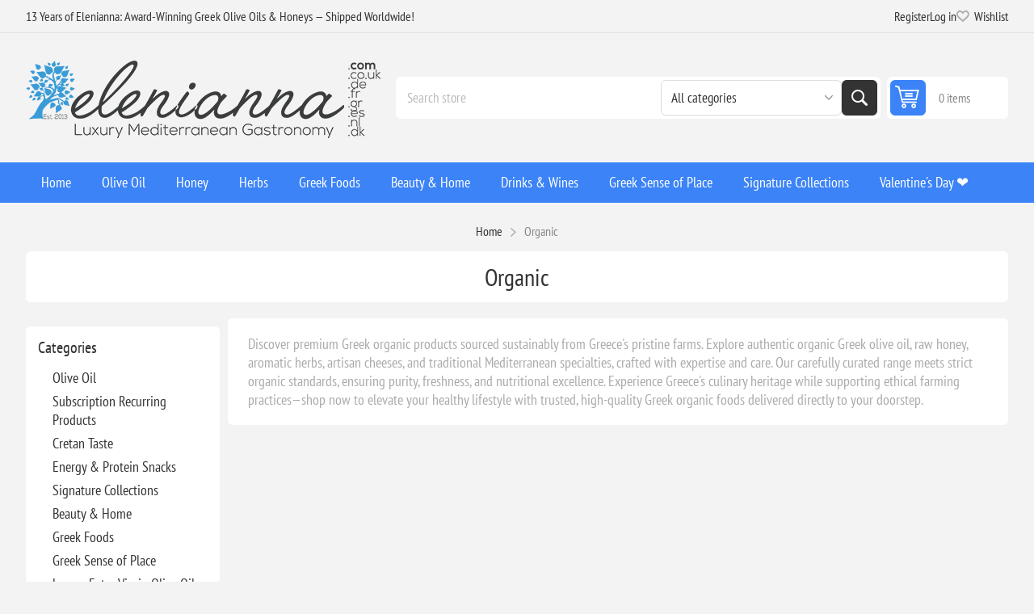

--- FILE ---
content_type: text/html; charset=utf-8
request_url: https://www.elenianna.co.uk/organic-2
body_size: 35229
content:



<!DOCTYPE html>
<html lang="en" dir="ltr" class="html-category-page">
<head>
    <title>Discover the finest selection of premium organic products at Elenianna. Explore our range of organic foods and ingredients for a healthier lifestyle.</title>
    <meta http-equiv="Content-type" content="text/html;charset=UTF-8" />
    <meta name="description" content="Here, you&#x27;ll find a list of Greek Certified Organic foods and natural ingredients  that you really ought to incorporate into your nutrition because, frankly, their health benefits are through the roof." />
    <meta name="keywords" content="organic, organic products, organic food, organic farming, organic agriculture, organic lifestyle, certified organic, organic certification, organic ingredients, natural, sustainable, healthy living, clean living, eco-friendly, non-toxic, chemical-free, fresh, pure, farm-to-table, environmentally friendly" />
    <meta name="generator" content="nopCommerce" />
    <meta name="viewport" content="width=device-width, initial-scale=1.0, minimum-scale=1.0, maximum-scale=2.0" />
    <link rel="preload" as="font" href="/Themes/Pioneer/Content/fonts/pioneer.woff" crossorigin />
    
    

    
    
    
    

    


    

    <link rel="stylesheet" type="text/css" href="/css/z6w89spdcpzunc5jpd5mva.styles.css?v=d9f2S_UYep9V0u79gZwgfzepHLA" />
    <link rel="alternate" href="https://www.elenianna.co.uk/organic-2" hreflang="x-default"/>
<script type="application/ld+json">{"@context":"http://schema.org/","@type":"BreadcrumbList","itemListElement":[{"@type":"ListItem","position":"1","item":{"@id":"https://www.elenianna.co.uk/organic-2","name":"Organic"}}]}</script>        <meta property="og:type" content="website">
        <meta property="og:site_name" content="ELENIANNA SMPC UK"/>    
        <meta property="og:title" content="Discover the finest selection of premium organic products at Elenianna. Explore our range of organic foods and ingredients for a healthier lifestyle." />
        <meta property="og:url" content="/organic-2" />
        <meta property="og:image" content="https://www.elenianna.co.uk/images/thumbs/0011798_200." />
        <meta property="og:description" content="Here, you&#x27;ll find a list of Greek Certified Organic foods and natural ingredients  that you really ought to incorporate into your nutrition because, frankly, their health benefits are through the roof." />
    <style>
        .ig-b- { display: inline-block; }
        .ig-b- img { visibility: hidden; }
        .ig-b-:hover { background-position: 0 -60px; } .ig-b-:active { background-position: 0 -120px; }
        .ig-b-v-24 { width: 137px; height: 24px; background: url(//badges.instagram.com/static/images/ig-badge-view-sprite-24.png) no-repeat 0 0; }
        @media only screen and (-webkit-min-device-pixel-ratio: 2), only screen and (min--moz-device-pixel-ratio: 2), only screen and (-o-min-device-pixel-ratio: 2 / 1), only screen and (min-device-pixel-ratio: 2), only screen and (min-resolution: 192dpi), only screen and (min-resolution: 2dppx) 
        {
        .ig-b-v-24 { background-image: url(//badges.instagram.com/static/images/ig-badge-view-sprite-24@2x.png); background-size: 160px 178px; 
        } 
        }
    </style>
<!-- Global site tag (gtag.js) - Google Analytics -->
                <script async src='https://www.googletagmanager.com/gtag/js?id=G-H60L0PPLWM'></script>
                <script>
                  window.dataLayer = window.dataLayer || [];
                  function gtag(){dataLayer.push(arguments);}
                  gtag('js', new Date());

                  gtag('config', 'G-H60L0PPLWM');
                  
                </script>

    <link rel="canonical" href="https://www.elenianna.co.uk/organic-2" />

    <link href="https://www.elenianna.co.uk/news/rss/1" rel="alternate" type="application/rss+xml" title="ELENIANNA SMPC UK: News" />
    <link href="https://www.elenianna.co.uk/blog/rss/1" rel="alternate" type="application/rss+xml" title="ELENIANNA SMPC UK: Blog" />
    <link rel="apple-touch-icon" sizes="180x180" href="/icons/icons_0/apple-touch-icon.png?v=4">
<link rel="icon" type="image/png" sizes="32x32" href="/icons/icons_0/favicon-32x32.png?v=4">
<link rel="icon" type="image/png" sizes="16x16" href="/icons/icons_0/favicon-16x16.png?v=4">
<link rel="manifest" href="/icons/icons_0/site.webmanifest?v=4">
<link rel="mask-icon" href="/icons/icons_0/safari-pinned-tab.svg?v=4" color="#5bbad5">
<link rel="shortcut icon" href="/icons/icons_0/favicon.ico?v=4">
<meta name="msapplication-TileColor" content="#da532c">
<meta name="msapplication-config" content="/icons/icons_0/browserconfig.xml?v=4">
<meta name="theme-color" content="#ffffff">
    
    
    <!--Powered by nopCommerce - https://www.nopCommerce.com-->
    <meta name="referrer" content="strict-origin-when-cross-origin">
</head>
<body class="category-page-body not-logged-in">
    <input name="__RequestVerificationToken" type="hidden" value="CfDJ8NVt0DY6SARBsCHpLhhWG6DarH6OII3oo9lQKArJq8NDFlxRf14uTUExMjiFEWz3k-VklfJLowJz4DAcHNe1guRzr7zKZOS6ofhDcfLp3D6N3xNG9-1xZCAUlWBunT4a3j3L-AGPhF0x-VcpUsgYrfY" />
    





<div class="ajax-loading-block-window" style="display: none">
</div>
<div id="dialog-notifications-success" role="status" aria-live="polite" aria-atomic="true" title="Notification" style="display:none;">
</div>
<div id="dialog-notifications-error" role="alert" aria-live="assertive" aria-atomic="true" title="Error" style="display:none;">
</div>
<div id="dialog-notifications-warning" role="alert" aria-live="assertive" aria-atomic="true" title="Warning" style="display:none;">
</div>
<div id="bar-notification" class="bar-notification-container" role="status" aria-live="polite" aria-atomic="true" data-close="Close">
</div>


<div class="master-wrapper-page">
    
    <div class="overlayOffCanvas"></div>
    
    <div class="responsive-nav-wrapper">
        <div class="button menu-button">
            <span>Menu</span>
        </div>
        <div class="button personal-button">
            <span>Personal menu</span>
        </div>
        <div class="header-logo">
            



<a href="/" class="logo">


<img alt="ELENIANNA SMPC UK" src="https://www.elenianna.nl/images/thumbs/0009545_elenianna-logo.png" /></a>
        </div>
        <div class="button search-button">
            <span>Search</span>
        </div>
            <div class="button cart-button">
                <a class="txt" href="/cart">
                    <span class="cart-qty">0</span>
                </a>
            </div>
    </div>



<div class="header">
    
    <div class="header-upper">
        <div class="admin-links-wrapper">
            
                <div class="promo-text">
                    <span>13 Years of Elenianna: Award-Winning Greek Olive Oils & Honeys — Shipped Worldwide!</span>
                </div>
        </div>
        <div class="header-links-wrapper flyout-nav">
            <div class="nav-close close-links">
                <span>Close</span>
            </div>
            <div class="nav-panel">
                
<div class="header-links">
    <ul>
        
                <li><a href="/register?returnUrl=%2Forganic-2" class="ico-register">Register</a></li>
            <li><a href="/login?returnUrl=%2Forganic-2" class="ico-login">Log in</a></li>
            <li>
                <a href="/wishlist" class="ico-wishlist">
                    <span class="wishlist-label">Wishlist</span>
                    <span class="wishlist-qty">(0)</span>
                </a>
            </li>
        
    </ul>
        
</div>

            </div>
        </div>
    </div>
    <div class="header-lower">
        <div class="header-logo">
            



<a href="/" class="logo">


<img alt="ELENIANNA SMPC UK" src="https://www.elenianna.nl/images/thumbs/0009545_elenianna-logo.png" /></a>
        </div>
        <div class="search-box store-search-box flyout-nav">
            <div class="nav-close close-search">
                <span>Close</span>
            </div>
            <div class="nav-panel">
                

<form method="get" id="small-search-box-form" action="/search">
        <input type="text" class="search-box-text" id="small-searchterms" autocomplete="off" name="q" placeholder="Search store" aria-label="Search store" />
            <select name="cid" class="search-box-category" data-val="true" data-val-required="The SearchCategoryId field is required." id="SearchCategoryId"><option selected="selected" value="0">All categories</option>
<option value="1">Olive Oil</option>
<option value="177">Subscription Recurring Products</option>
<option value="182">Cretan Taste</option>
<option value="202">Energy &amp; Protein Snacks</option>
<option value="214">Signature Collections</option>
<option value="215">Beauty &amp; Home</option>
<option value="216">Greek Foods</option>
<option value="219">Greek Sense of Place</option>
<option value="2">Luxury Extra Virgin Olive Oil</option>
<option value="5">Honey</option>
<option value="19">Herbs</option>
<option value="79">Drinks &amp; Wines</option>
<option value="86">Wellness</option>
<option value="62">Awarded</option>
<option value="128">Health Supplements</option>
<option value="142">&#x1F384;Christmas</option>
<option value="164">Olive Wood Crafts</option>
<option value="91">Aircraft Cabin Approved</option>
<option value="119">Easter Gifts &#x1F95A;</option>
<option value="132">Exclusive Limited Production</option>
<option value="109">Valentine&#x27;s Day &#x2764;&#xFE0F;</option>
<option value="121">The traditional Cretan diet</option>
</select>
            
        <button type="submit" class="button-1 search-box-button">Search</button>
        
            
</form>
            </div>
        </div>
        

<div id="flyout-cart" class="header-cart">
    <div class="cart-link">
        <a href="/cart" class="ico-cart">
            <span class="cart-qty">0 items</span>
            <span class="cart-total"></span>
        </a>
    </div>
    <div class="flyout-cart">
        <div class="mini-shopping-cart">
            <div class="count">
You have no items in your shopping cart.            </div>
        </div>
    </div>
</div>

    </div>
    
</div>    <div class="header-menu flyout-nav">
        <div class="nav-close close-menu">
            <span>Close</span>
        </div>
        <div class="nav-panel regular">










    <ul class="mega-menu"
        data-isRtlEnabled="false"
        data-enableClickForDropDown="false">


<li class="  ">

    <a href="/" class="" title="Home" ><span> Home</span></a>

</li>

<li class="has-sublist root-category">

        <a class="with-subcategories" href="/extra-virgin-olive-oil"><span>Olive Oil</span></a>

        <div class="plus-button"></div>
        <div class="sublist-wrap">
            <ul class="sublist">
                <li class="back-button">
                    <span>Back</span>
                </li>
                
        <li>
            <a class="lastLevelCategory" href="/high-phenolic-olive-oil-3" title="High-Phenolic EVOO"><span>High-Phenolic EVOO</span></a>
        </li>
        <li>
            <a class="lastLevelCategory" href="/organic-extra-virgin-olive-oil" title="Organic BIO EVOO"><span>Organic BIO EVOO</span></a>
        </li>
        <li>
            <a class="lastLevelCategory" href="/greek-extra-virgin-olive-oil" title="Classic EVOO (Curated Classics)"><span>Classic EVOO (Curated Classics)</span></a>
        </li>
        <li>
            <a class="lastLevelCategory" href="/dressing-extra-virgin-olive-oils" title="Flavored &amp; Infused Oils"><span>Flavored &amp; Infused Oils</span></a>
        </li>
        <li>
            <a class="lastLevelCategory" href="/extra-virgin-olive-oil-refill-tins" title="Refill Tins (EVOO)"><span>Refill Tins (EVOO)</span></a>
        </li>
        <li class="has-sublist">
            <a href="/signature-collections" title="Signature Collections" class="with-subcategories"><span>Signature Collections</span></a>
            <div class="plus-button"></div>
            <div class="sublist-wrap">
                <ul class="sublist">
                    <li class="back-button">
                        <span>Back</span>
                    </li>
                    
        <li>
            <a class="lastLevelCategory" href="/early-harvest-green-olive-oil-agoureleo" title="Early Harvest (Agoureleo)"><span>Early Harvest (Agoureleo)</span></a>
        </li>
        <li>
            <a class="lastLevelCategory" href="/single-estate-olive-oil" title="Single Estate &amp; Monovarietals"><span>Single Estate &amp; Monovarietals</span></a>
        </li>
        <li>
            <a class="lastLevelCategory" href="/olive-oil-blends" title="Blends (Expertly Composed)"><span>Blends (Expertly Composed)</span></a>
        </li>
        <li>
            <a class="lastLevelCategory" href="/olives-and-olive-paste" title="Olives and Olive Paste"><span>Olives and Olive Paste</span></a>
        </li>
        <li>
            <a class="lastLevelCategory" href="/award-winning-olive-oil" title="Award-Winning Selections"><span>Award-Winning Selections</span></a>
        </li>


                </ul>
            </div>
        </li>
        <li class="has-sublist">
            <a href="/experience-gifting" title="Experience &amp; Gifting" class="with-subcategories"><span>Experience &amp; Gifting</span></a>
            <div class="plus-button"></div>
            <div class="sublist-wrap">
                <ul class="sublist">
                    <li class="back-button">
                        <span>Back</span>
                    </li>
                    
        <li>
            <a class="lastLevelCategory" href="/olive-oil-tasting-sets" title="Tasting Sets &amp; Flights"><span>Tasting Sets &amp; Flights</span></a>
        </li>
        <li>
            <a class="lastLevelCategory" href="/olive-oil-pairing-gifts" title="Pairing Gifts (Oil &#x2B; Honey/Sea Salt)"><span>Pairing Gifts (Oil &#x2B; Honey/Sea Salt)</span></a>
        </li>


                </ul>
            </div>
        </li>

            </ul>
        </div>

</li>

<li class="has-sublist root-category">

        <a class="with-subcategories" href="/pure-honey"><span>Honey</span></a>

        <div class="plus-button"></div>
        <div class="sublist-wrap">
            <ul class="sublist">
                <li class="back-button">
                    <span>Back</span>
                </li>
                
        <li>
            <a class="lastLevelCategory" href="/premium-pure-organic-honey" title="Organic Honey"><span>Organic Honey</span></a>
        </li>
        <li>
            <a class="lastLevelCategory" href="/premium-pure-honey" title="Raw Honey"><span>Raw Honey</span></a>
        </li>
        <li>
            <a class="lastLevelCategory" href="/gourmet-honey" title="Gourmet Honey"><span>Gourmet Honey</span></a>
        </li>
        <li>
            <a class="lastLevelCategory" href="/raw-greek-honey-set" title="Raw Greek Honey Set"><span>Raw Greek Honey Set</span></a>
        </li>

            </ul>
        </div>

</li>

<li class="has-sublist root-category">

        <a class="with-subcategories" href="/herbs"><span>Herbs</span></a>

        <div class="plus-button"></div>
        <div class="sublist-wrap">
            <ul class="sublist">
                <li class="back-button">
                    <span>Back</span>
                </li>
                
        <li>
            <a class="lastLevelCategory" href="/herbs-2" title="Herbs"><span>Herbs</span></a>
        </li>
        <li>
            <a class="lastLevelCategory" href="/herbal-tea" title="Herbal Tea"><span>Herbal Tea</span></a>
        </li>
        <li>
            <a class="lastLevelCategory" href="/herbal-blend" title="Herbal Tea Blend"><span>Herbal Tea Blend</span></a>
        </li>
        <li>
            <a class="lastLevelCategory" href="/herbal-drinks" title="Herbal Drinks"><span>Herbal Drinks</span></a>
        </li>

            </ul>
        </div>

</li>

<li class="has-sublist root-category">

        <a class="with-subcategories" href="/greek-foods"><span>Greek Foods</span></a>

        <div class="plus-button"></div>
        <div class="sublist-wrap">
            <ul class="sublist">
                <li class="back-button">
                    <span>Back</span>
                </li>
                
        <li>
            <a class="lastLevelCategory" href="/coffee-beverages" title="Coffee &amp; Beverages"><span>Coffee &amp; Beverages</span></a>
        </li>
        <li class="has-sublist">
            <a href="/village-pasta" title="Artisanal" class="with-subcategories"><span>Artisanal</span></a>
            <div class="plus-button"></div>
            <div class="sublist-wrap">
                <ul class="sublist">
                    <li class="back-button">
                        <span>Back</span>
                    </li>
                    
        <li>
            <a class="lastLevelCategory" href="/authentic-cretan-handmade-pasta" title=" Cretan Handmade Pasta "><span> Cretan Handmade Pasta </span></a>
        </li>
        <li>
            <a class="lastLevelCategory" href="/authentic-cretan-flours-baked-goods" title="Authentic Cretan Flours &amp; Baked Goods"><span>Authentic Cretan Flours &amp; Baked Goods</span></a>
        </li>


                </ul>
            </div>
        </li>
        <li>
            <a class="lastLevelCategory" href="/handmade-chocolates" title="Handmade Chocolates"><span>Handmade Chocolates</span></a>
        </li>
        <li class="has-sublist">
            <a href="/seasonings-condiments" title="Seasonings" class="with-subcategories"><span>Seasonings</span></a>
            <div class="plus-button"></div>
            <div class="sublist-wrap">
                <ul class="sublist">
                    <li class="back-button">
                        <span>Back</span>
                    </li>
                    
        <li class="has-sublist">
            <a href="/pure-natural-sea-salt" title="Pure Natural Sea Salt" class="with-subcategories"><span>Pure Natural Sea Salt</span></a>
            <div class="plus-button"></div>
            <div class="sublist-wrap">
                <ul class="sublist">
                    <li class="back-button">
                        <span>Back</span>
                    </li>
                    
        <li>
            <a class="lastLevelCategory" href="/natural-sea-salt" title="Natural Sea Salt"><span>Natural Sea Salt</span></a>
        </li>
        <li>
            <a class="lastLevelCategory" href="/gourmet-sea-salt" title="Gourmet Sea Salt"><span>Gourmet Sea Salt</span></a>
        </li>
        <li>
            <a class="lastLevelCategory" href="/pure-sea-salt-collections" title="Pure Sea Salt Collections"><span>Pure Sea Salt Collections</span></a>
        </li>


                </ul>
            </div>
        </li>
        <li>
            <a class="lastLevelCategory" href="/vinegar-3" title="Vinegar &amp; Grapemust"><span>Vinegar &amp; Grapemust</span></a>
        </li>
        <li>
            <a class="lastLevelCategory" href="/premium-vegetables" title="Dips"><span>Dips</span></a>
        </li>
        <li>
            <a class="lastLevelCategory" href="/spices-2" title="Herbs Spices"><span>Herbs Spices</span></a>
        </li>


                </ul>
            </div>
        </li>
        <li class="has-sublist">
            <a href="/desert-snack" title="Greek dessert" class="with-subcategories"><span>Greek dessert</span></a>
            <div class="plus-button"></div>
            <div class="sublist-wrap">
                <ul class="sublist">
                    <li class="back-button">
                        <span>Back</span>
                    </li>
                    
        <li>
            <a class="lastLevelCategory" href="/aged-greek-hard-cheeses" title="Aged Greek Hard Cheeses"><span>Aged Greek Hard Cheeses</span></a>
        </li>
        <li>
            <a class="lastLevelCategory" href="/traditional-handmade-sweet" title="Traditional Handmade Sweet"><span>Traditional Handmade Sweet</span></a>
        </li>
        <li>
            <a class="lastLevelCategory" href="/spoon-sweets" title="Spoon Sweets"><span>Spoon Sweets</span></a>
        </li>
        <li>
            <a class="lastLevelCategory" href="/gourmet-pistachio-snacks" title="Gourmet Pistachio Snacks"><span>Gourmet Pistachio Snacks</span></a>
        </li>
        <li>
            <a class="lastLevelCategory" href="/marmalades" title="Jams, Jellies and Marmalades"><span>Jams, Jellies and Marmalades</span></a>
        </li>
        <li>
            <a class="lastLevelCategory" href="/premium-nut-butters-spreads" title="Premium Nut Butters &amp; Spreads"><span>Premium Nut Butters &amp; Spreads</span></a>
        </li>
        <li>
            <a class="lastLevelCategory" href="/biscuits" title="Sesame Bars &amp; Biscuits"><span>Sesame Bars &amp; Biscuits</span></a>
        </li>
        <li>
            <a class="lastLevelCategory" href="/dried-fruits" title="Dried Fruits"><span>Dried Fruits</span></a>
        </li>
        <li>
            <a class="lastLevelCategory" href="/greek-meze-appetizers" title="Greek Meze &amp; Appetizers"><span>Greek Meze &amp; Appetizers</span></a>
        </li>


                </ul>
            </div>
        </li>

            </ul>
        </div>

</li>

<li class="has-sublist root-category">

        <a class="with-subcategories" href="/beauty-home"><span>Beauty &amp; Home</span></a>

        <div class="plus-button"></div>
        <div class="sublist-wrap">
            <ul class="sublist">
                <li class="back-button">
                    <span>Back</span>
                </li>
                
        <li class="has-sublist">
            <a href="/ember-bloom" title="Candles" class="with-subcategories"><span>Candles</span></a>
            <div class="plus-button"></div>
            <div class="sublist-wrap">
                <ul class="sublist">
                    <li class="back-button">
                        <span>Back</span>
                    </li>
                    
        <li class="has-sublist">
            <a href="/candles" title="Candles" class="with-subcategories"><span>Candles</span></a>
            <div class="plus-button"></div>
            <div class="sublist-wrap">
                <ul class="sublist">
                    <li class="back-button">
                        <span>Back</span>
                    </li>
                    
        <li>
            <a class="lastLevelCategory" href="/luxury-candles" title="Luxury Handmade Candles"><span>Luxury Handmade Candles</span></a>
        </li>
        <li>
            <a class="lastLevelCategory" href="/pure-greek-olive-wax-candles" title="Pure Greek Olive Wax Candles"><span>Pure Greek Olive Wax Candles</span></a>
        </li>
        <li>
            <a class="lastLevelCategory" href="/luxury-handmade-ceramic-candles" title="Luxury Handmade Ceramic Candles"><span>Luxury Handmade Ceramic Candles</span></a>
        </li>
        <li>
            <a class="lastLevelCategory" href="/personalized-candle" title="Personalized"><span>Personalized</span></a>
        </li>


                </ul>
            </div>
        </li>
        <li>
            <a class="lastLevelCategory" href="/reed-diffusers" title="Reed Diffusers "><span>Reed Diffusers </span></a>
        </li>
        <li>
            <a class="lastLevelCategory" href="/soy-wax-melts" title="Wax Melts"><span>Wax Melts</span></a>
        </li>


                </ul>
            </div>
        </li>
        <li class="has-sublist">
            <a href="/beauty-health-wellbeing" title="Natural Cosmetics" class="with-subcategories"><span>Natural Cosmetics</span></a>
            <div class="plus-button"></div>
            <div class="sublist-wrap">
                <ul class="sublist">
                    <li class="back-button">
                        <span>Back</span>
                    </li>
                    
        <li class="has-sublist">
            <a href="/natural-skin-care" title="Skincare" class="with-subcategories"><span>Skincare</span></a>
            <div class="plus-button"></div>
            <div class="sublist-wrap">
                <ul class="sublist">
                    <li class="back-button">
                        <span>Back</span>
                    </li>
                    
        <li>
            <a class="lastLevelCategory" href="/organic-vegan-cosmetics" title="Vegan Skincare"><span>Vegan Skincare</span></a>
        </li>
        <li>
            <a class="lastLevelCategory" href="/donkey-milk-skincare" title="Donkey Milk Skincare"><span>Donkey Milk Skincare</span></a>
        </li>
        <li>
            <a class="lastLevelCategory" href="/extra-virgin-olive-oil-skincare" title="Extra Virgin Olive Oil Skincare"><span>Extra Virgin Olive Oil Skincare</span></a>
        </li>


                </ul>
            </div>
        </li>
        <li class="has-sublist">
            <a href="/makeup-color" title="Makeup &amp; Color" class="with-subcategories"><span>Makeup &amp; Color</span></a>
            <div class="plus-button"></div>
            <div class="sublist-wrap">
                <ul class="sublist">
                    <li class="back-button">
                        <span>Back</span>
                    </li>
                    
        <li>
            <a class="lastLevelCategory" href="/organic-makeup" title="Organic Makeup"><span>Organic Makeup</span></a>
        </li>
        <li>
            <a class="lastLevelCategory" href="/vegan-cosmetics" title="Vegan Cosmetics"><span>Vegan Cosmetics</span></a>
        </li>


                </ul>
            </div>
        </li>
        <li class="has-sublist">
            <a href="/hair-bath" title="Hair &amp; Bath" class="with-subcategories"><span>Hair &amp; Bath</span></a>
            <div class="plus-button"></div>
            <div class="sublist-wrap">
                <ul class="sublist">
                    <li class="back-button">
                        <span>Back</span>
                    </li>
                    
        <li>
            <a class="lastLevelCategory" href="/olive-oil-hair-care" title="Olive Oil Hair Care"><span>Olive Oil Hair Care</span></a>
        </li>
        <li>
            <a class="lastLevelCategory" href="/donkey-milk-hair-care" title="Donkey-Milk Hair Care"><span>Donkey-Milk Hair Care</span></a>
        </li>
        <li>
            <a class="lastLevelCategory" href="/soap-bars-2" title="Soap Bars"><span>Soap Bars</span></a>
        </li>
        <li>
            <a class="lastLevelCategory" href="/liquid-soaps-body-wash" title="Liquid Soaps &amp; Body Wash"><span>Liquid Soaps &amp; Body Wash</span></a>
        </li>


                </ul>
            </div>
        </li>
        <li class="has-sublist">
            <a href="/sustainable-beauty-tools-oral-care" title="Sustainable Beauty Tools &amp; Oral Care" class="with-subcategories"><span>Sustainable Beauty Tools &amp; Oral Care</span></a>
            <div class="plus-button"></div>
            <div class="sublist-wrap">
                <ul class="sublist">
                    <li class="back-button">
                        <span>Back</span>
                    </li>
                    
        <li>
            <a class="lastLevelCategory" href="/bath-beauty-tools" title="Bath &amp; Beauty Tools"><span>Bath &amp; Beauty Tools</span></a>
        </li>
        <li>
            <a class="lastLevelCategory" href="/oral-care" title="Oral Care"><span>Oral Care</span></a>
        </li>


                </ul>
            </div>
        </li>
        <li>
            <a class="lastLevelCategory" href="/beauty-gift-set" title="Beauty Gift Set"><span>Beauty Gift Set</span></a>
        </li>


                </ul>
            </div>
        </li>

            </ul>
        </div>

</li>

<li class="has-sublist root-category">

        <a class="with-subcategories" href="/drinks"><span>Drinks &amp; Wines</span></a>

        <div class="plus-button"></div>
        <div class="sublist-wrap">
            <ul class="sublist">
                <li class="back-button">
                    <span>Back</span>
                </li>
                
        <li class="has-sublist">
            <a href="/wines" title="Wines" class="with-subcategories"><span>Wines</span></a>
            <div class="plus-button"></div>
            <div class="sublist-wrap">
                <ul class="sublist">
                    <li class="back-button">
                        <span>Back</span>
                    </li>
                    
        <li>
            <a class="lastLevelCategory" href="/red-wine" title="Red Wine"><span>Red Wine</span></a>
        </li>
        <li>
            <a class="lastLevelCategory" href="/white-wine" title="White Wine"><span>White Wine</span></a>
        </li>
        <li>
            <a class="lastLevelCategory" href="/rose-wine" title="Rose Wine"><span>Rose Wine</span></a>
        </li>
        <li>
            <a class="lastLevelCategory" href="/wine-pairings-chocolate-more" title="Wine Pairings (Chocolate &amp; More)"><span>Wine Pairings (Chocolate &amp; More)</span></a>
        </li>


                </ul>
            </div>
        </li>
        <li>
            <a class="lastLevelCategory" href="/nonalcoholic-beverages" title="Non&#x2011;Alcoholic Beverages"><span>Non&#x2011;Alcoholic Beverages</span></a>
        </li>
        <li>
            <a class="lastLevelCategory" href="/brandy" title="Cognac and Brandy"><span>Cognac and Brandy</span></a>
        </li>
        <li>
            <a class="lastLevelCategory" href="/traditional-greek-spirits" title="Traditional Greek Spirits"><span>Traditional Greek Spirits</span></a>
        </li>

            </ul>
        </div>

</li>

<li class="has-sublist root-category">

        <a class="with-subcategories" href="/greek-sense-of-place"><span>Greek Sense of Place</span></a>

        <div class="plus-button"></div>
        <div class="sublist-wrap">
            <ul class="sublist">
                <li class="back-button">
                    <span>Back</span>
                </li>
                
        <li class="has-sublist">
            <a href="/greek-kitchenware-tabletop" title="Art of the Table (Kitchen &amp; Dining)" class="with-subcategories"><span>Art of the Table (Kitchen &amp; Dining)</span></a>
            <div class="plus-button"></div>
            <div class="sublist-wrap">
                <ul class="sublist">
                    <li class="back-button">
                        <span>Back</span>
                    </li>
                    
        <li>
            <a class="lastLevelCategory" href="/greek-coffee-tea-rituals" title="Coffee &amp; Tea Rituals"><span>Coffee &amp; Tea Rituals</span></a>
        </li>
        <li>
            <a class="lastLevelCategory" href="/olive-wood-atelier" title="Olive Wood Atelier"><span>Olive Wood Atelier</span></a>
        </li>
        <li>
            <a class="lastLevelCategory" href="/artisanal-greek-ceramics-pottery" title="Handcrafted Ceramics"><span>Handcrafted Ceramics</span></a>
        </li>


                </ul>
            </div>
        </li>

            </ul>
        </div>

</li>

<li class="has-sublist root-category">

        <a class="with-subcategories" href="/gifts"><span>Signature Collections</span></a>

        <div class="plus-button"></div>
        <div class="sublist-wrap">
            <ul class="sublist">
                <li class="back-button">
                    <span>Back</span>
                </li>
                
        <li class="has-sublist">
            <a href="/luxury-gift-hampers" title="Luxury Hampers &amp; Boxes" class="with-subcategories"><span>Luxury Hampers &amp; Boxes</span></a>
            <div class="plus-button"></div>
            <div class="sublist-wrap">
                <ul class="sublist">
                    <li class="back-button">
                        <span>Back</span>
                    </li>
                    
        <li>
            <a class="lastLevelCategory" href="/personalized-gift" title="Mix And Match"><span>Mix And Match</span></a>
        </li>
        <li>
            <a class="lastLevelCategory" href="/signature-reserve-collection" title="Signature Reserve Collection"><span>Signature Reserve Collection</span></a>
        </li>
        <li>
            <a class="lastLevelCategory" href="/luxury-wooden-gifts-boxes" title="Luxury Wooden Gift Boxes"><span>Luxury Wooden Gift Boxes</span></a>
        </li>
        <li>
            <a class="lastLevelCategory" href="/luxury-paper-gift-box" title="Luxury Carton Gift Box"><span>Luxury Carton Gift Box</span></a>
        </li>
        <li>
            <a class="lastLevelCategory" href="/eco-friendly-gift-packaging" title="Eco Friendly Gift Packaging"><span>Eco Friendly Gift Packaging</span></a>
        </li>
        <li>
            <a class="lastLevelCategory" href="/luxury-gift-boxes" title="Ready Made Gift Boxes"><span>Ready Made Gift Boxes</span></a>
        </li>
        <li>
            <a class="lastLevelCategory" href="/gift-packs" title="Gift Packs"><span>Gift Packs</span></a>
        </li>
        <li>
            <a class="lastLevelCategory" href="/gift-cards" title="Gift Cards"><span>Gift Cards</span></a>
        </li>


                </ul>
            </div>
        </li>

            </ul>
        </div>

</li>

<li class=" root-category ">

    <a href="/valentines-day-gifts" class="" title="Valentine&#x27;s Day &#x2764;&#xFE0F;" ><span> Valentine&#x27;s Day &#x2764;&#xFE0F;</span></a>

</li>
        
    </ul>
    <div class="menu-title"><span>Menu</span></div>
    <ul class="mega-menu-responsive">


<li class="  ">

    <a href="/" class="" title="Home" ><span> Home</span></a>

</li>

<li class="has-sublist root-category">

        <a class="with-subcategories" href="/extra-virgin-olive-oil"><span>Olive Oil</span></a>

        <div class="plus-button"></div>
        <div class="sublist-wrap">
            <ul class="sublist">
                <li class="back-button">
                    <span>Back</span>
                </li>
                
        <li>
            <a class="lastLevelCategory" href="/high-phenolic-olive-oil-3" title="High-Phenolic EVOO"><span>High-Phenolic EVOO</span></a>
        </li>
        <li>
            <a class="lastLevelCategory" href="/organic-extra-virgin-olive-oil" title="Organic BIO EVOO"><span>Organic BIO EVOO</span></a>
        </li>
        <li>
            <a class="lastLevelCategory" href="/greek-extra-virgin-olive-oil" title="Classic EVOO (Curated Classics)"><span>Classic EVOO (Curated Classics)</span></a>
        </li>
        <li>
            <a class="lastLevelCategory" href="/dressing-extra-virgin-olive-oils" title="Flavored &amp; Infused Oils"><span>Flavored &amp; Infused Oils</span></a>
        </li>
        <li>
            <a class="lastLevelCategory" href="/extra-virgin-olive-oil-refill-tins" title="Refill Tins (EVOO)"><span>Refill Tins (EVOO)</span></a>
        </li>
        <li class="has-sublist">
            <a href="/signature-collections" title="Signature Collections" class="with-subcategories"><span>Signature Collections</span></a>
            <div class="plus-button"></div>
            <div class="sublist-wrap">
                <ul class="sublist">
                    <li class="back-button">
                        <span>Back</span>
                    </li>
                    
        <li>
            <a class="lastLevelCategory" href="/early-harvest-green-olive-oil-agoureleo" title="Early Harvest (Agoureleo)"><span>Early Harvest (Agoureleo)</span></a>
        </li>
        <li>
            <a class="lastLevelCategory" href="/single-estate-olive-oil" title="Single Estate &amp; Monovarietals"><span>Single Estate &amp; Monovarietals</span></a>
        </li>
        <li>
            <a class="lastLevelCategory" href="/olive-oil-blends" title="Blends (Expertly Composed)"><span>Blends (Expertly Composed)</span></a>
        </li>
        <li>
            <a class="lastLevelCategory" href="/olives-and-olive-paste" title="Olives and Olive Paste"><span>Olives and Olive Paste</span></a>
        </li>
        <li>
            <a class="lastLevelCategory" href="/award-winning-olive-oil" title="Award-Winning Selections"><span>Award-Winning Selections</span></a>
        </li>


                </ul>
            </div>
        </li>
        <li class="has-sublist">
            <a href="/experience-gifting" title="Experience &amp; Gifting" class="with-subcategories"><span>Experience &amp; Gifting</span></a>
            <div class="plus-button"></div>
            <div class="sublist-wrap">
                <ul class="sublist">
                    <li class="back-button">
                        <span>Back</span>
                    </li>
                    
        <li>
            <a class="lastLevelCategory" href="/olive-oil-tasting-sets" title="Tasting Sets &amp; Flights"><span>Tasting Sets &amp; Flights</span></a>
        </li>
        <li>
            <a class="lastLevelCategory" href="/olive-oil-pairing-gifts" title="Pairing Gifts (Oil &#x2B; Honey/Sea Salt)"><span>Pairing Gifts (Oil &#x2B; Honey/Sea Salt)</span></a>
        </li>


                </ul>
            </div>
        </li>

            </ul>
        </div>

</li>

<li class="has-sublist root-category">

        <a class="with-subcategories" href="/pure-honey"><span>Honey</span></a>

        <div class="plus-button"></div>
        <div class="sublist-wrap">
            <ul class="sublist">
                <li class="back-button">
                    <span>Back</span>
                </li>
                
        <li>
            <a class="lastLevelCategory" href="/premium-pure-organic-honey" title="Organic Honey"><span>Organic Honey</span></a>
        </li>
        <li>
            <a class="lastLevelCategory" href="/premium-pure-honey" title="Raw Honey"><span>Raw Honey</span></a>
        </li>
        <li>
            <a class="lastLevelCategory" href="/gourmet-honey" title="Gourmet Honey"><span>Gourmet Honey</span></a>
        </li>
        <li>
            <a class="lastLevelCategory" href="/raw-greek-honey-set" title="Raw Greek Honey Set"><span>Raw Greek Honey Set</span></a>
        </li>

            </ul>
        </div>

</li>

<li class="has-sublist root-category">

        <a class="with-subcategories" href="/herbs"><span>Herbs</span></a>

        <div class="plus-button"></div>
        <div class="sublist-wrap">
            <ul class="sublist">
                <li class="back-button">
                    <span>Back</span>
                </li>
                
        <li>
            <a class="lastLevelCategory" href="/herbs-2" title="Herbs"><span>Herbs</span></a>
        </li>
        <li>
            <a class="lastLevelCategory" href="/herbal-tea" title="Herbal Tea"><span>Herbal Tea</span></a>
        </li>
        <li>
            <a class="lastLevelCategory" href="/herbal-blend" title="Herbal Tea Blend"><span>Herbal Tea Blend</span></a>
        </li>
        <li>
            <a class="lastLevelCategory" href="/herbal-drinks" title="Herbal Drinks"><span>Herbal Drinks</span></a>
        </li>

            </ul>
        </div>

</li>

<li class="has-sublist root-category">

        <a class="with-subcategories" href="/greek-foods"><span>Greek Foods</span></a>

        <div class="plus-button"></div>
        <div class="sublist-wrap">
            <ul class="sublist">
                <li class="back-button">
                    <span>Back</span>
                </li>
                
        <li>
            <a class="lastLevelCategory" href="/coffee-beverages" title="Coffee &amp; Beverages"><span>Coffee &amp; Beverages</span></a>
        </li>
        <li class="has-sublist">
            <a href="/village-pasta" title="Artisanal" class="with-subcategories"><span>Artisanal</span></a>
            <div class="plus-button"></div>
            <div class="sublist-wrap">
                <ul class="sublist">
                    <li class="back-button">
                        <span>Back</span>
                    </li>
                    
        <li>
            <a class="lastLevelCategory" href="/authentic-cretan-handmade-pasta" title=" Cretan Handmade Pasta "><span> Cretan Handmade Pasta </span></a>
        </li>
        <li>
            <a class="lastLevelCategory" href="/authentic-cretan-flours-baked-goods" title="Authentic Cretan Flours &amp; Baked Goods"><span>Authentic Cretan Flours &amp; Baked Goods</span></a>
        </li>


                </ul>
            </div>
        </li>
        <li>
            <a class="lastLevelCategory" href="/handmade-chocolates" title="Handmade Chocolates"><span>Handmade Chocolates</span></a>
        </li>
        <li class="has-sublist">
            <a href="/seasonings-condiments" title="Seasonings" class="with-subcategories"><span>Seasonings</span></a>
            <div class="plus-button"></div>
            <div class="sublist-wrap">
                <ul class="sublist">
                    <li class="back-button">
                        <span>Back</span>
                    </li>
                    
        <li class="has-sublist">
            <a href="/pure-natural-sea-salt" title="Pure Natural Sea Salt" class="with-subcategories"><span>Pure Natural Sea Salt</span></a>
            <div class="plus-button"></div>
            <div class="sublist-wrap">
                <ul class="sublist">
                    <li class="back-button">
                        <span>Back</span>
                    </li>
                    
        <li>
            <a class="lastLevelCategory" href="/natural-sea-salt" title="Natural Sea Salt"><span>Natural Sea Salt</span></a>
        </li>
        <li>
            <a class="lastLevelCategory" href="/gourmet-sea-salt" title="Gourmet Sea Salt"><span>Gourmet Sea Salt</span></a>
        </li>
        <li>
            <a class="lastLevelCategory" href="/pure-sea-salt-collections" title="Pure Sea Salt Collections"><span>Pure Sea Salt Collections</span></a>
        </li>


                </ul>
            </div>
        </li>
        <li>
            <a class="lastLevelCategory" href="/vinegar-3" title="Vinegar &amp; Grapemust"><span>Vinegar &amp; Grapemust</span></a>
        </li>
        <li>
            <a class="lastLevelCategory" href="/premium-vegetables" title="Dips"><span>Dips</span></a>
        </li>
        <li>
            <a class="lastLevelCategory" href="/spices-2" title="Herbs Spices"><span>Herbs Spices</span></a>
        </li>


                </ul>
            </div>
        </li>
        <li class="has-sublist">
            <a href="/desert-snack" title="Greek dessert" class="with-subcategories"><span>Greek dessert</span></a>
            <div class="plus-button"></div>
            <div class="sublist-wrap">
                <ul class="sublist">
                    <li class="back-button">
                        <span>Back</span>
                    </li>
                    
        <li>
            <a class="lastLevelCategory" href="/aged-greek-hard-cheeses" title="Aged Greek Hard Cheeses"><span>Aged Greek Hard Cheeses</span></a>
        </li>
        <li>
            <a class="lastLevelCategory" href="/traditional-handmade-sweet" title="Traditional Handmade Sweet"><span>Traditional Handmade Sweet</span></a>
        </li>
        <li>
            <a class="lastLevelCategory" href="/spoon-sweets" title="Spoon Sweets"><span>Spoon Sweets</span></a>
        </li>
        <li>
            <a class="lastLevelCategory" href="/gourmet-pistachio-snacks" title="Gourmet Pistachio Snacks"><span>Gourmet Pistachio Snacks</span></a>
        </li>
        <li>
            <a class="lastLevelCategory" href="/marmalades" title="Jams, Jellies and Marmalades"><span>Jams, Jellies and Marmalades</span></a>
        </li>
        <li>
            <a class="lastLevelCategory" href="/premium-nut-butters-spreads" title="Premium Nut Butters &amp; Spreads"><span>Premium Nut Butters &amp; Spreads</span></a>
        </li>
        <li>
            <a class="lastLevelCategory" href="/biscuits" title="Sesame Bars &amp; Biscuits"><span>Sesame Bars &amp; Biscuits</span></a>
        </li>
        <li>
            <a class="lastLevelCategory" href="/dried-fruits" title="Dried Fruits"><span>Dried Fruits</span></a>
        </li>
        <li>
            <a class="lastLevelCategory" href="/greek-meze-appetizers" title="Greek Meze &amp; Appetizers"><span>Greek Meze &amp; Appetizers</span></a>
        </li>


                </ul>
            </div>
        </li>

            </ul>
        </div>

</li>

<li class="has-sublist root-category">

        <a class="with-subcategories" href="/beauty-home"><span>Beauty &amp; Home</span></a>

        <div class="plus-button"></div>
        <div class="sublist-wrap">
            <ul class="sublist">
                <li class="back-button">
                    <span>Back</span>
                </li>
                
        <li class="has-sublist">
            <a href="/ember-bloom" title="Candles" class="with-subcategories"><span>Candles</span></a>
            <div class="plus-button"></div>
            <div class="sublist-wrap">
                <ul class="sublist">
                    <li class="back-button">
                        <span>Back</span>
                    </li>
                    
        <li class="has-sublist">
            <a href="/candles" title="Candles" class="with-subcategories"><span>Candles</span></a>
            <div class="plus-button"></div>
            <div class="sublist-wrap">
                <ul class="sublist">
                    <li class="back-button">
                        <span>Back</span>
                    </li>
                    
        <li>
            <a class="lastLevelCategory" href="/luxury-candles" title="Luxury Handmade Candles"><span>Luxury Handmade Candles</span></a>
        </li>
        <li>
            <a class="lastLevelCategory" href="/pure-greek-olive-wax-candles" title="Pure Greek Olive Wax Candles"><span>Pure Greek Olive Wax Candles</span></a>
        </li>
        <li>
            <a class="lastLevelCategory" href="/luxury-handmade-ceramic-candles" title="Luxury Handmade Ceramic Candles"><span>Luxury Handmade Ceramic Candles</span></a>
        </li>
        <li>
            <a class="lastLevelCategory" href="/personalized-candle" title="Personalized"><span>Personalized</span></a>
        </li>


                </ul>
            </div>
        </li>
        <li>
            <a class="lastLevelCategory" href="/reed-diffusers" title="Reed Diffusers "><span>Reed Diffusers </span></a>
        </li>
        <li>
            <a class="lastLevelCategory" href="/soy-wax-melts" title="Wax Melts"><span>Wax Melts</span></a>
        </li>


                </ul>
            </div>
        </li>
        <li class="has-sublist">
            <a href="/beauty-health-wellbeing" title="Natural Cosmetics" class="with-subcategories"><span>Natural Cosmetics</span></a>
            <div class="plus-button"></div>
            <div class="sublist-wrap">
                <ul class="sublist">
                    <li class="back-button">
                        <span>Back</span>
                    </li>
                    
        <li class="has-sublist">
            <a href="/natural-skin-care" title="Skincare" class="with-subcategories"><span>Skincare</span></a>
            <div class="plus-button"></div>
            <div class="sublist-wrap">
                <ul class="sublist">
                    <li class="back-button">
                        <span>Back</span>
                    </li>
                    
        <li>
            <a class="lastLevelCategory" href="/organic-vegan-cosmetics" title="Vegan Skincare"><span>Vegan Skincare</span></a>
        </li>
        <li>
            <a class="lastLevelCategory" href="/donkey-milk-skincare" title="Donkey Milk Skincare"><span>Donkey Milk Skincare</span></a>
        </li>
        <li>
            <a class="lastLevelCategory" href="/extra-virgin-olive-oil-skincare" title="Extra Virgin Olive Oil Skincare"><span>Extra Virgin Olive Oil Skincare</span></a>
        </li>


                </ul>
            </div>
        </li>
        <li class="has-sublist">
            <a href="/makeup-color" title="Makeup &amp; Color" class="with-subcategories"><span>Makeup &amp; Color</span></a>
            <div class="plus-button"></div>
            <div class="sublist-wrap">
                <ul class="sublist">
                    <li class="back-button">
                        <span>Back</span>
                    </li>
                    
        <li>
            <a class="lastLevelCategory" href="/organic-makeup" title="Organic Makeup"><span>Organic Makeup</span></a>
        </li>
        <li>
            <a class="lastLevelCategory" href="/vegan-cosmetics" title="Vegan Cosmetics"><span>Vegan Cosmetics</span></a>
        </li>


                </ul>
            </div>
        </li>
        <li class="has-sublist">
            <a href="/hair-bath" title="Hair &amp; Bath" class="with-subcategories"><span>Hair &amp; Bath</span></a>
            <div class="plus-button"></div>
            <div class="sublist-wrap">
                <ul class="sublist">
                    <li class="back-button">
                        <span>Back</span>
                    </li>
                    
        <li>
            <a class="lastLevelCategory" href="/olive-oil-hair-care" title="Olive Oil Hair Care"><span>Olive Oil Hair Care</span></a>
        </li>
        <li>
            <a class="lastLevelCategory" href="/donkey-milk-hair-care" title="Donkey-Milk Hair Care"><span>Donkey-Milk Hair Care</span></a>
        </li>
        <li>
            <a class="lastLevelCategory" href="/soap-bars-2" title="Soap Bars"><span>Soap Bars</span></a>
        </li>
        <li>
            <a class="lastLevelCategory" href="/liquid-soaps-body-wash" title="Liquid Soaps &amp; Body Wash"><span>Liquid Soaps &amp; Body Wash</span></a>
        </li>


                </ul>
            </div>
        </li>
        <li class="has-sublist">
            <a href="/sustainable-beauty-tools-oral-care" title="Sustainable Beauty Tools &amp; Oral Care" class="with-subcategories"><span>Sustainable Beauty Tools &amp; Oral Care</span></a>
            <div class="plus-button"></div>
            <div class="sublist-wrap">
                <ul class="sublist">
                    <li class="back-button">
                        <span>Back</span>
                    </li>
                    
        <li>
            <a class="lastLevelCategory" href="/bath-beauty-tools" title="Bath &amp; Beauty Tools"><span>Bath &amp; Beauty Tools</span></a>
        </li>
        <li>
            <a class="lastLevelCategory" href="/oral-care" title="Oral Care"><span>Oral Care</span></a>
        </li>


                </ul>
            </div>
        </li>
        <li>
            <a class="lastLevelCategory" href="/beauty-gift-set" title="Beauty Gift Set"><span>Beauty Gift Set</span></a>
        </li>


                </ul>
            </div>
        </li>

            </ul>
        </div>

</li>

<li class="has-sublist root-category">

        <a class="with-subcategories" href="/drinks"><span>Drinks &amp; Wines</span></a>

        <div class="plus-button"></div>
        <div class="sublist-wrap">
            <ul class="sublist">
                <li class="back-button">
                    <span>Back</span>
                </li>
                
        <li class="has-sublist">
            <a href="/wines" title="Wines" class="with-subcategories"><span>Wines</span></a>
            <div class="plus-button"></div>
            <div class="sublist-wrap">
                <ul class="sublist">
                    <li class="back-button">
                        <span>Back</span>
                    </li>
                    
        <li>
            <a class="lastLevelCategory" href="/red-wine" title="Red Wine"><span>Red Wine</span></a>
        </li>
        <li>
            <a class="lastLevelCategory" href="/white-wine" title="White Wine"><span>White Wine</span></a>
        </li>
        <li>
            <a class="lastLevelCategory" href="/rose-wine" title="Rose Wine"><span>Rose Wine</span></a>
        </li>
        <li>
            <a class="lastLevelCategory" href="/wine-pairings-chocolate-more" title="Wine Pairings (Chocolate &amp; More)"><span>Wine Pairings (Chocolate &amp; More)</span></a>
        </li>


                </ul>
            </div>
        </li>
        <li>
            <a class="lastLevelCategory" href="/nonalcoholic-beverages" title="Non&#x2011;Alcoholic Beverages"><span>Non&#x2011;Alcoholic Beverages</span></a>
        </li>
        <li>
            <a class="lastLevelCategory" href="/brandy" title="Cognac and Brandy"><span>Cognac and Brandy</span></a>
        </li>
        <li>
            <a class="lastLevelCategory" href="/traditional-greek-spirits" title="Traditional Greek Spirits"><span>Traditional Greek Spirits</span></a>
        </li>

            </ul>
        </div>

</li>

<li class="has-sublist root-category">

        <a class="with-subcategories" href="/greek-sense-of-place"><span>Greek Sense of Place</span></a>

        <div class="plus-button"></div>
        <div class="sublist-wrap">
            <ul class="sublist">
                <li class="back-button">
                    <span>Back</span>
                </li>
                
        <li class="has-sublist">
            <a href="/greek-kitchenware-tabletop" title="Art of the Table (Kitchen &amp; Dining)" class="with-subcategories"><span>Art of the Table (Kitchen &amp; Dining)</span></a>
            <div class="plus-button"></div>
            <div class="sublist-wrap">
                <ul class="sublist">
                    <li class="back-button">
                        <span>Back</span>
                    </li>
                    
        <li>
            <a class="lastLevelCategory" href="/greek-coffee-tea-rituals" title="Coffee &amp; Tea Rituals"><span>Coffee &amp; Tea Rituals</span></a>
        </li>
        <li>
            <a class="lastLevelCategory" href="/olive-wood-atelier" title="Olive Wood Atelier"><span>Olive Wood Atelier</span></a>
        </li>
        <li>
            <a class="lastLevelCategory" href="/artisanal-greek-ceramics-pottery" title="Handcrafted Ceramics"><span>Handcrafted Ceramics</span></a>
        </li>


                </ul>
            </div>
        </li>

            </ul>
        </div>

</li>

<li class="has-sublist root-category">

        <a class="with-subcategories" href="/gifts"><span>Signature Collections</span></a>

        <div class="plus-button"></div>
        <div class="sublist-wrap">
            <ul class="sublist">
                <li class="back-button">
                    <span>Back</span>
                </li>
                
        <li class="has-sublist">
            <a href="/luxury-gift-hampers" title="Luxury Hampers &amp; Boxes" class="with-subcategories"><span>Luxury Hampers &amp; Boxes</span></a>
            <div class="plus-button"></div>
            <div class="sublist-wrap">
                <ul class="sublist">
                    <li class="back-button">
                        <span>Back</span>
                    </li>
                    
        <li>
            <a class="lastLevelCategory" href="/personalized-gift" title="Mix And Match"><span>Mix And Match</span></a>
        </li>
        <li>
            <a class="lastLevelCategory" href="/signature-reserve-collection" title="Signature Reserve Collection"><span>Signature Reserve Collection</span></a>
        </li>
        <li>
            <a class="lastLevelCategory" href="/luxury-wooden-gifts-boxes" title="Luxury Wooden Gift Boxes"><span>Luxury Wooden Gift Boxes</span></a>
        </li>
        <li>
            <a class="lastLevelCategory" href="/luxury-paper-gift-box" title="Luxury Carton Gift Box"><span>Luxury Carton Gift Box</span></a>
        </li>
        <li>
            <a class="lastLevelCategory" href="/eco-friendly-gift-packaging" title="Eco Friendly Gift Packaging"><span>Eco Friendly Gift Packaging</span></a>
        </li>
        <li>
            <a class="lastLevelCategory" href="/luxury-gift-boxes" title="Ready Made Gift Boxes"><span>Ready Made Gift Boxes</span></a>
        </li>
        <li>
            <a class="lastLevelCategory" href="/gift-packs" title="Gift Packs"><span>Gift Packs</span></a>
        </li>
        <li>
            <a class="lastLevelCategory" href="/gift-cards" title="Gift Cards"><span>Gift Cards</span></a>
        </li>


                </ul>
            </div>
        </li>

            </ul>
        </div>

</li>

<li class=" root-category ">

    <a href="/valentines-day-gifts" class="" title="Valentine&#x27;s Day &#x2764;&#xFE0F;" ><span> Valentine&#x27;s Day &#x2764;&#xFE0F;</span></a>

</li>
        
    </ul>

        </div>
    </div>
    



<div id="color-squares-info"
     data-retrieve-color-squares-url="/PioneerTheme/RetrieveColorSquares"
     data-product-attribute-change-url="/ShoppingCart/ProductDetails_AttributeChange"
     data-productbox-selector=".product-item"
     data-productbox-container-selector=".attribute-squares-wrapper"
     data-productbox-price-selector=".prices .actual-price">
</div>
    <div class="master-wrapper-content" id="main" role="main">
        


    
    
    
    

<div class="ajaxCartInfo" data-getAjaxCartButtonUrl="/NopAjaxCart/GetAjaxCartButtonsAjax"
     data-productPageAddToCartButtonSelector=".add-to-cart-button"
     data-productBoxAddToCartButtonSelector=".product-box-add-to-cart-button"
     data-productBoxProductItemElementSelector=".product-item"
     data-useNopNotification="False"
     data-nopNotificationCartResource="The product has been added to your &lt;a href=&quot;/cart&quot;&gt;shopping cart&lt;/a&gt;"
     data-nopNotificationWishlistResource="The product has been added to your &lt;a href=&quot;/wishlist&quot;&gt;wishlist&lt;/a&gt;"
     data-enableOnProductPage="True"
     data-enableOnCatalogPages="True"
     data-miniShoppingCartQuatityFormattingResource="	{0}"
     data-miniWishlistQuatityFormattingResource="({0})"
     data-addToWishlistButtonSelector=".add-to-wishlist-button">
</div>

<input id="addProductVariantToCartUrl" name="addProductVariantToCartUrl" type="hidden" value="/AddProductFromProductDetailsPageToCartAjax" />
<input id="addProductToCartUrl" name="addProductToCartUrl" type="hidden" value="/AddProductToCartAjax" />
<input id="miniShoppingCartUrl" name="miniShoppingCartUrl" type="hidden" value="/MiniShoppingCart" />
<input id="flyoutShoppingCartUrl" name="flyoutShoppingCartUrl" type="hidden" value="/NopAjaxCartFlyoutShoppingCart" />
<input id="checkProductAttributesUrl" name="checkProductAttributesUrl" type="hidden" value="/CheckIfProductOrItsAssociatedProductsHasAttributes" />
<input id="getMiniProductDetailsViewUrl" name="getMiniProductDetailsViewUrl" type="hidden" value="/GetMiniProductDetailsView" />
<input id="flyoutShoppingCartPanelSelector" name="flyoutShoppingCartPanelSelector" type="hidden" value="#flyout-cart" />
<input id="shoppingCartMenuLinkSelector" name="shoppingCartMenuLinkSelector" type="hidden" value=".cart-qty" />
<input id="wishlistMenuLinkSelector" name="wishlistMenuLinkSelector" type="hidden" value=".wishlist-qty" />














<div id="product-ribbon-info" data-productid="0"
     data-productboxselector=".product-item, .item-holder,.product-element"
     data-productboxpicturecontainerselector=".picture, .item-picture"
     data-productpagepicturesparentcontainerselector=".product-essential"
     data-productpagebugpicturecontainerselector=".picture"
     data-retrieveproductribbonsurl="/RetrieveProductRibbons">
</div>

    
    
    
    
    
    
    
    
    
    

<div class="quickViewData" data-productselector=".product-item"
     data-productselectorchild=".buttons"
     data-retrievequickviewurl="/quickviewdata"
     data-quickviewbuttontext="Quick View"
     data-quickviewbuttontitle="Quick View"
     data-isquickviewpopupdraggable="False"
     data-enablequickviewpopupoverlay="True"
     data-accordionpanelsheightstyle="content"
     data-getquickviewbuttonroute="/getquickviewbutton">
</div>
        

        <div class="breadcrumb">
            <ul>
                <li>
                    <a href="/" title="Home">Home</a>
                    <span class="delimiter">/</span>
                </li>
                    <li>
                            <strong class="current-item">Organic</strong>
                            <span id="/organic-2"></span>
                    </li>
            </ul>
                
        </div>


<div class="master-column-wrapper">
    <div class="side-2">


        
        
        
                
                       
        
                
    
    

<div class="nopAjaxFilters7Spikes flyout-nav"
     data-categoryid="28"
     data-manufacturerid="0"
     data-vendorid="0"
     data-isonsearchpage="False"
     data-searchkeyword=""
     data-searchcategoryid="0"
     data-searchmanufacturerid="0"
     data-searchvendorid="0"
     data-searchpricefrom=""
     data-searchpriceto=""
     data-searchincludesubcategories="False"
     data-searchinproductdescriptions="False"
     data-searchadvancedsearch="False"
     data-getfilteredproductsurl="/getFilteredProducts"
     data-productslistpanelselector=".product-list"
     data-productsgridpanelselector=".product-grid"
     data-pagerpanelselector=".pager"
     data-pagerpanelintegrationselector=".product-grid, .product-list"
     data-sortoptionsdropdownselector="#products-orderby"
     data-viewoptionsdropdownselector=".viewmode-icon, #products-viewmode"
     data-productspagesizedropdownselector="#products-pagesize"
     data-filtersuimode="usecheckboxes"
     data-defaultviewmode="grid"
     data-enableinfinitescroll="True"
     data-infinitescrollloadertext="Loading more products ..."
     data-scrolltoelement="True"
     data-scrolltoelementselector=".product-selectors"
     data-scrolltoelementadditionaloffset="-140"
     data-showselectedfilterspanel="False"
     data-numberofreturnedproductsselector="false"
     data-selectedOptionsTargetSelector=".nopAjaxFilters7Spikes .filtersPanel:first"
     data-selectedOptionsTargetAction="prependTo"
     data-isRTL="false"
     data-closeFiltersPanelAfterFiltrationInMobile="true"
     data-no-products-window-title="NO RESULTS FOUND"
     data-no-products-window-message="There are no products for the filters that you selected. Please widen your search criteria.">
    
</div>

<input id="availableSortOptionsJson" name="availableSortOptionsJson" type="hidden" value="[{&quot;Disabled&quot;:false,&quot;Group&quot;:null,&quot;Selected&quot;:true,&quot;Text&quot;:&quot;Position&quot;,&quot;Value&quot;:&quot;0&quot;},{&quot;Disabled&quot;:false,&quot;Group&quot;:null,&quot;Selected&quot;:false,&quot;Text&quot;:&quot;Name: A to Z&quot;,&quot;Value&quot;:&quot;5&quot;},{&quot;Disabled&quot;:false,&quot;Group&quot;:null,&quot;Selected&quot;:false,&quot;Text&quot;:&quot;Name: Z to A&quot;,&quot;Value&quot;:&quot;6&quot;},{&quot;Disabled&quot;:false,&quot;Group&quot;:null,&quot;Selected&quot;:false,&quot;Text&quot;:&quot;Price: Low to High&quot;,&quot;Value&quot;:&quot;10&quot;},{&quot;Disabled&quot;:false,&quot;Group&quot;:null,&quot;Selected&quot;:false,&quot;Text&quot;:&quot;Price: High to Low&quot;,&quot;Value&quot;:&quot;11&quot;},{&quot;Disabled&quot;:false,&quot;Group&quot;:null,&quot;Selected&quot;:false,&quot;Text&quot;:&quot;Created on&quot;,&quot;Value&quot;:&quot;15&quot;}]" />
<input id="availableViewModesJson" name="availableViewModesJson" type="hidden" value="[{&quot;Disabled&quot;:false,&quot;Group&quot;:null,&quot;Selected&quot;:true,&quot;Text&quot;:&quot;Grid&quot;,&quot;Value&quot;:&quot;grid&quot;},{&quot;Disabled&quot;:false,&quot;Group&quot;:null,&quot;Selected&quot;:false,&quot;Text&quot;:&quot;List&quot;,&quot;Value&quot;:&quot;list&quot;}]" />
<input id="availablePageSizesJson" name="availablePageSizesJson" type="hidden" value="" />
    
    




    <div class="block block-category-navigation">
        <div class="title">
            <strong>Categories</strong>
        </div>
        <div class="listbox">
            <ul class="list">
        <li class="inactive">
            <a href="/extra-virgin-olive-oil">Olive Oil
            </a>
        </li>
        <li class="inactive">
            <a href="/subscription-recurring-products">Subscription Recurring Products
            </a>
        </li>
        <li class="inactive">
            <a href="/cretan-taste">Cretan Taste
            </a>
        </li>
        <li class="inactive">
            <a href="/energy-snacks">Energy &amp; Protein Snacks
            </a>
        </li>
        <li class="inactive">
            <a href="/gifts">Signature Collections
            </a>
        </li>
        <li class="inactive">
            <a href="/beauty-home">Beauty &amp; Home
            </a>
        </li>
        <li class="inactive">
            <a href="/greek-foods">Greek Foods
            </a>
        </li>
        <li class="inactive">
            <a href="/greek-sense-of-place">Greek Sense of Place
            </a>
        </li>
        <li class="inactive">
            <a href="/luxury-extra-virgin-olive-oil">Luxury Extra Virgin Olive Oil
            </a>
        </li>
        <li class="inactive">
            <a href="/pure-honey">Honey
            </a>
        </li>
        <li class="inactive">
            <a href="/herbs">Herbs
            </a>
        </li>
        <li class="inactive">
            <a href="/drinks">Drinks &amp; Wines
            </a>
        </li>
        <li class="inactive">
            <a href="/wellness">Wellness
            </a>
        </li>
        <li class="inactive">
            <a href="/awarded">Awarded
            </a>
        </li>
        <li class="inactive">
            <a href="/health-supplements">Health Supplements
            </a>
        </li>
        <li class="inactive">
            <a href="/luxury-christmas-hampers">&#x1F384;Christmas
            </a>
        </li>
        <li class="inactive">
            <a href="/olive-wood-crafts">Olive Wood Crafts
            </a>
        </li>
        <li class="inactive">
            <a href="/aircraft-cabin-approved">Aircraft Cabin Approved
            </a>
        </li>
        <li class="inactive">
            <a href="/easter-gifts">Easter Gifts &#x1F95A;
            </a>
        </li>
        <li class="inactive">
            <a href="/exclusive-limited-production">Exclusive Limited Production
            </a>
        </li>
        <li class="inactive">
            <a href="/valentines-day-gifts">Valentine&#x27;s Day &#x2764;&#xFE0F;
            </a>
        </li>
        <li class="inactive">
            <a href="/products-from-crete">The traditional Cretan diet
            </a>
        </li>
            </ul>
        </div>
    </div>


    <div class="block block-popular-tags">
        <div class="title">
            <strong>Popular tags</strong>
        </div>
        <div class="listbox">
            <div class="tags">
                <ul>
                        <li><a href="/extra-virgin-olive-oil-4" style="font-size:150%;">extra virgin olive oil</a></li>
                        <li><a href="/food-gift" style="font-size:90%;">food gift</a></li>
                        <li><a href="/food-gift-basket-christmas" style="font-size:85%;">food gift basket christmas</a></li>
                        <li><a href="/food-gift-christmas" style="font-size:85%;">food gift christmas</a></li>
                        <li><a href="/food-gifts" style="font-size:85%;">food gifts</a></li>
                        <li><a href="/gourmet-food-gifts" style="font-size:85%;">gourmet food gifts</a></li>
                        <li><a href="/gourmet-gift-baskets" style="font-size:85%;">gourmet gift baskets</a></li>
                        <li><a href="/greek-extra-virgin" style="font-size:90%;">greek extra virgin</a></li>
                        <li><a href="/greek-extra-virgin-olive-oil-2" style="font-size:90%;">greek extra virgin olive oil</a></li>
                        <li><a href="/greek-luxury-olive-oil" style="font-size:90%;">greek luxury olive oil</a></li>
                        <li><a href="/holiday-food-gift" style="font-size:85%;">holiday food gift</a></li>
                        <li><a href="/luxury-extra-virgin-olive-oil-2" style="font-size:90%;">luxury extra virgin olive oil</a></li>
                        <li><a href="/luxury-olive-oil" style="font-size:90%;">luxury olive oil</a></li>
                        <li><a href="/luxury-olive-oil-brands" style="font-size:90%;">luxury olive oil brands</a></li>
                        <li><a href="/organic-3" style="font-size:120%;">organic</a></li>
                </ul>
            </div>
                <div class="view-all">
                    <a href="/producttag/all">View all</a>
                </div>
        </div>
    </div>
    </div>
    <div class="center-2">
        
        




<div class="page category-page">
    <div class="page-title">
        <h1>Organic</h1>
    </div>
    <div class="page-body">
        
            <div class="category-description">
                Discover premium Greek organic products sourced sustainably from Greece's pristine farms. Explore authentic organic Greek olive oil, raw honey, aromatic herbs, artisan cheeses, and traditional Mediterranean specialties, crafted with expertise and care. Our carefully curated range meets strict organic standards, ensuring purity, freshness, and nutritional excellence. Experience Greece's culinary heritage while supporting ethical farming practices—shop now to elevate your healthy lifestyle with trusted, high-quality Greek organic foods delivered directly to your doorstep.
            </div>
        
        
        
        

        
        


<div class="products-container">
    <div class="ajax-products-busy"></div>
    <div class="products-wrapper">
        


    </div>
</div>

        


    </div>
</div>

        
    </div>
</div>

        
    </div>
    



<div class="footer">
    <div class="footer-upper">
        <div class="footer-block information">
            <div class="title">
                <strong>Information</strong>
            </div>
            <ul class="list">
                    <li><a href="/sitemap">Sitemap</a></li>
                    <li><a href="/shippinginfo">Shipping &amp; Processing</a></li>
                    <li><a href="/rewards">Rewards &amp; Loyalty Programs</a></li>
                    <li><a href="/payments">Payments</a></li>
                    <li><a href="/freeshipping">Free Shipping Policy</a></li>
                    <li><a href="/privacy-policy">Privacy policy</a></li>
                    <li><a href="/returns">Returns</a></li>
                    <li><a href="/conditionsofuse">Terms &amp; Conditions</a></li>
                    <li><a href="/sustainability">Sustainability</a></li>
                    <li><a href="/aboutus">About Us</a></li>
                    <li><a href="/contactus">Contact us</a></li>
            </ul>
        </div>
        <div class="footer-block my-account">
            <div class="title">
                <strong>My account</strong>
            </div>
            <ul class="list">
                    <li><a href="/customer/info">My account</a></li>
                    <li><a href="/order/history">Orders</a></li>
                    <li><a href="/cart">Shopping cart</a></li>
                    <li><a href="/wishlist">Wishlist</a></li>
                    <li><a href="/recurring-orders">Recurring Orders</a></li>
            </ul>
        </div>
        <div class="footer-block customer-service">
            <div class="title">
                <strong>Customer service</strong>
            </div>
            <ul class="list">
                    <li><a href="/search">Search</a> </li>
                    <li><a href="/blog">Blog</a></li>
                    <li><a href="/recentlyviewedproducts">Recently viewed</a></li>
                    <li><a href="/compareproducts">Compare products list</a></li>
                    <li><a href="/newproducts">New products</a></li>
                    <li><a href="/corporate-gift">Corporate Gifts</a></li>
                    <li><a href="/corporate-gift-branding">Branding &amp; Personalization</a></li>
                    <li><a href="/packaging">Premium &amp; Luxury Packaging</a></li>
                    <li><a href="/giftvideo">Add a Personal Gift Video to Your Order</a></li>
                    <li><a href="/faqs">FAQ&#x2019;S</a></li>
                    <li><a href="/customer/checkgiftcardbalance">Check gift card balance</a></li>
            </ul>
        </div>
        <div class="footer-block last">
            <div class="newsletter">
    <div class="title">
        <strong>Newsletter</strong>
    </div>
    <div class="newsletter-subscribe" id="newsletter-subscribe-block">
        <div class="newsletter-email">
            <input id="newsletter-email" class="newsletter-subscribe-text" placeholder="Enter your email here..." aria-label="Sign up for our newsletter" type="email" name="NewsletterEmail" value="" />

            <button type="button" id="newsletter-subscribe-button" class="button-1 newsletter-subscribe-button">Send</button>

                <div class="options">
                    <span class="subscribe">
                        <input id="newsletter_subscribe" type="radio" value="newsletter_subscribe" name="newsletter_block" checked="checked" />
                        <label for="newsletter_subscribe">Subscribe</label>
                    </span>
                    <span class="unsubscribe">
                        <input id="newsletter_unsubscribe" type="radio" value="newsletter_unsubscribe" name="newsletter_block" />
                        <label for="newsletter_unsubscribe">Unsubscribe</label>
                    </span>
                </div>
        </div>
        <div class="newsletter-validation">
            <span id="subscribe-loading-progress" style="display: none;" class="please-wait">Wait...</span>
            <span class="field-validation-valid" data-valmsg-for="NewsletterEmail" data-valmsg-replace="true"></span>
        </div>
    </div>
    <div class="newsletter-result" id="newsletter-result-block"></div>
    
</div>
            <div class="social-networks">
                <div class="title">
                    <strong>Follow us</strong>
                </div>
                


<ul>
        <li class="facebook">
            <a class="link" href="https://www.facebook.com/eleniannacom" target="_blank" rel="noopener noreferrer" aria-label="Facebook"></a>
        </li>
        <li class="twitter">
            <a class="link" href="https://twitter.com/eleniannacom" target="_blank" rel="noopener noreferrer" aria-label="Twitter"></a>
        </li>
        <li class="instagram">
            <a class="link" href="https://www.instagram.com/eleniannacom" target="_blank" rel="noopener noreferrer" aria-label="Instagram"></a>
        </li>
        <li class="youtube">
            <a class="link" href="https://youtube.com/@eleniannacom" target="_blank" rel="noopener noreferrer" aria-label="YouTube"></a>
        </li>
        <li class="pinterest">
            <a class="link" href="https://www.pinterest.com/elenianna" target="_blank" rel="noopener noreferrer" aria-label="Pinterest"></a>
        </li>
        <li class="rss">
            <a class="link" href="/news/rss/1" aria-label="RSS"></a>
        </li>
</ul>
            </div>
        </div>
    </div>
    <div class="footer-lower">
            <div class="copyright-wrapper">
                    <div class="footer-powered-by">
                        Powered by <a href="https://www.nopcommerce.com/" target="_blank" rel=nofollow>nopCommerce</a>
                    </div>
                    <span class="separator">|</span>
                    <div class="footer-designed-by">
                        GR. Registered Company 124248001000 VAT number: GR800470000.
                    </div>
            </div>
        <div class="disclaimer-wrapper">
            <div class="footer-disclaimer">
                Copyright &copy; 2026 ELENIANNA SMPC UK. All rights reserved.
            </div>
        </div>
        



<ul class="Footer__PaymentList HorizontalList">                           
<li class="HorizontalList__Item"><svg width="38" height="24" viewBox="0 0 38 24" fill="none" xmlns="http://www.w3.org/2000/svg" role="img" aria-labelledby="pi-sofort"><title id="pi-sofort">SOFORT</title><path opacity=".07" d="M35 0H3C1.3 0 0 1.3 0 3v18c0 1.7 1.4 3 3 3h32c1.7 0 3-1.3 3-3V3c0-1.7-1.4-3-3-3Z" fill="#000"></path><path d="M35 1c1.1 0 2 .9 2 2v18c0 1.1-.9 2-2 2H3c-1.1 0-2-.9-2-2V3c0-1.1.9-2 2-2h32Z" fill="#fff"></path><path d="M33.555 20H3L5.322 5H36l-2.445 15Z" fill="#393A41"></path><path d="M13.116 10c-1.403 0-2.47 1.243-2.47 2.725 0 1.34.875 2.274 2.066 2.274 1.403 0 2.462-1.278 2.462-2.76.008-1.349-.867-2.239-2.058-2.239Zm-.315 3.738c-.538 0-.912-.423-.912-1.076 0-.723.463-1.41 1.132-1.41.536 0 .911.441.911 1.094.008.731-.462 1.392-1.132 1.392ZM21.56 10c-1.402 0-2.461 1.243-2.461 2.725 0 1.34.875 2.274 2.066 2.274 1.403 0 2.463-1.278 2.463-2.76C23.636 10.89 22.76 10 21.562 10Zm-.307 3.738c-.537 0-.912-.423-.912-1.076 0-.723.463-1.41 1.133-1.41.535 0 .911.441.911 1.094 0 .731-.463 1.392-1.133 1.392Zm6.506-2.16c0-.9-.581-1.472-1.64-1.472h-1.485l-.654 4.787h1.25l.206-1.508h.059l.66 1.508h1.434l-.918-1.676c.684-.282 1.087-.89 1.087-1.638Zm-2 .795h-.183l.139-1.007h.169c.39 0 .595.142.595.45 0 .363-.293.557-.72.557Zm-16.547-.354c-.477-.292-.581-.362-.581-.521 0-.193.19-.29.448-.29.302 0 .758.043 1.206.554.108-.4.287-.777.529-1.11-.63-.431-1.22-.652-1.756-.652-1.066 0-1.683.687-1.683 1.516 0 .715.447 1.085.977 1.412.478.29.595.387.595.564 0 .194-.198.3-.463.3-.456 0-.986-.344-1.301-.697L7 14.426c.417.378.954.582 1.507.574 1.103 0 1.699-.671 1.699-1.527 0-.705-.382-1.084-.993-1.454Zm9.263.184h-1.47l.117-.837h1.572c.2-.491.513-.923.912-1.26h-2.573c-.573 0-1.058.467-1.14 1.102l-.499 3.694h1.25l.206-1.508h1.485l.11-.82c.007-.132.015-.247.03-.37Zm9.312-2.096c.338.308.544.74.588 1.26h1.044l-.477 3.526h1.249l.477-3.527h1.162l.169-1.26h-4.212Z" fill="#EDEDED"></path></svg></li><li class="HorizontalList__Item"><svg xmlns="http://www.w3.org/2000/svg" role="img" viewBox="0 0 38 24" width="38" height="24" aria-labelledby="pi-blik"><title id="pi-blik">BLIK</title><path fill="#000" opacity=".07" d="M35 0H3C1.3 0 0 1.3 0 3v18c0 1.7 1.4 3 3 3h32c1.7 0 3-1.3 3-3V3c0-1.7-1.4-3-3-3z"></path><path fill="#fff" d="M35 1c1.1 0 2 .9 2 2v18c0 1.1-.9 2-2 2H3c-1.1 0-2-.9-2-2V3c0-1.1.9-2 2-2h32"></path><path d="M35 1c1.1 0 2 .9 2 2v18c0 1.1-.9 2-2 2H3c-1.1 0-2-.9-2-2V3c0-1.1.9-2 2-2h32z" fill="url(#pi-blik-paint0_linear)"></path><path d="M30.343 17.155l-2.785-3.639 2.563-3.236h-2.185l-2.456 3.138V6.78h-1.848v10.375h1.848v-3.532l2.456 3.532h2.407zM18.613 6.78h-1.848v10.366h1.848V6.78zm3.433 3.508h-1.848v6.867h1.848v-6.867z" fill="#fff"></path><path d="M13.849 9.573a1.651 1.651 0 100-3.302 1.651 1.651 0 000 3.302z" fill="url(#pi-blik-paint1_radial)"></path><path d="M12.041 10.206c-.574 0-1.138.144-1.642.419V6.82H8.534v6.9a3.516 3.516 0 103.507-3.515zm0 5.175a1.643 1.643 0 110-3.286 1.643 1.643 0 010 3.286z" fill="#fff"></path><defs><radialGradient id="pi-blik-paint1_radial" cx="0" cy="0" r="1" gradientUnits="userSpaceOnUse" gradientTransform="translate(12.51 6.18) scale(5.41297)"><stop stop-color="red"></stop><stop offset=".49" stop-color="#E83E49"></stop><stop offset="1" stop-color="#F0F"></stop></radialGradient><linearGradient id="pi-blik-paint0_linear" x1="19" y1="4.977" x2="19" y2="55.605" gradientUnits="userSpaceOnUse"><stop></stop><stop offset=".732" stop-color="#fff"></stop><stop offset="1" stop-color="#fff"></stop></linearGradient></defs></svg></li><li class="HorizontalList__Item"><svg width="38" height="24" role="img" viewBox="0 0 38 24" fill="none" xmlns="http://www.w3.org/2000/svg" aria-labelledby="pi-sepa_bank_transfer"><title id="pi-sepa_bank_transfer">SEPA Bank Transfer</title><rect x="1" y="1" width="36" height="22" rx="2" fill="#fff"></rect><rect x=".5" y=".5" width="37" height="23" rx="2.5" stroke="#000" stroke-opacity=".07"></rect><path d="M28.37 15l-.305-1.037h-2.13L25.647 15h-1.65l1.78-6h2.406l1.803 6H28.37zm-1.368-4.806l-.726 2.6h1.473l-.747-2.6zm-3.86 3.217c-.07.012-.367.023-.89.031l-.265.01h-.95V15h-1.595V9h2.97c.409 0 .72.034.932.102.49.155.817.472.986.952.087.25.13.63.13 1.136 0 .61-.048 1.046-.143 1.313-.19.526-.583.83-1.176.908zm-.377-2.774c-.057-.172-.194-.277-.412-.314a2.902 2.902 0 00-.309-.01h-1.007v1.746h.993c.316-.011.508-.037.577-.074.094-.053.157-.158.189-.316.02-.105.03-.26.03-.468 0-.253-.02-.441-.06-.564zM11.747 14.93c-.242.046-.611.069-1.11.069-.83 0-1.41-.05-1.737-.15-.401-.124-.665-.374-.792-.75-.072-.21-.108-.559-.108-1.046h1.484v.124c0 .261.074.429.222.503a.86.86 0 00.37.082h.545c.279 0 .457-.016.533-.045a.434.434 0 00.269-.262c.023-.075.034-.17.034-.29 0-.264-.095-.424-.286-.482-.07-.023-.402-.054-.991-.095a11.956 11.956 0 01-.988-.1c-.486-.092-.81-.28-.971-.568-.142-.244-.214-.613-.214-1.107 0-.377.04-.679.116-.905.076-.227.2-.399.371-.517.25-.181.57-.287.96-.318.36-.03.72-.045 1.08-.044.622 0 1.066.036 1.33.108.647.175.969.667.969 1.476 0 .066-.005.166-.014.298h-1.484c0-.246-.029-.412-.085-.496-.089-.125-.332-.187-.73-.187-.389 0-.646.036-.77.107-.126.072-.189.229-.189.47 0 .22.056.363.167.432.08.048.185.077.317.086l.3.021c.64.043 1.04.074 1.2.091.507.052.874.188 1.103.41.18.172.286.398.32.677.02.166.03.355.03.564 0 .483-.046.837-.137 1.062-.166.41-.536.67-1.114.78v.002z" fill="#0054A5"></path><path d="M17.14 9.845c-.777 0-1.454.428-1.82 1.065h3.297l-.396.858h-3.174c-.017.178-.013.357.012.533h2.917l-.396.86h-2.197c.376.581 1.023.965 1.758.965.629 0 1.193-.281 1.579-.725v1.053a2.994 2.994 0 01-1.681.512 2.989 2.989 0 01-2.752-1.804h-1.05l.396-.86h.434a2.902 2.902 0 01-.004-.533H13.2l.397-.86h.67a2.987 2.987 0 012.773-1.856 2.995 2.995 0 012.077.831l-.345.747a2.09 2.09 0 00-1.63-.788l-.003.002z" fill="#FEC10E"></path></svg></li><li class="HorizontalList__Item"><svg role="img" viewBox="0 0 38 24" width="38" height="24" aria-labelledby="pi-mb" xmlns="http://www.w3.org/2000/svg"><title id="pi-mb">Multibanco</title><path fill="#000" opacity=".07" d="M35 0H3C1.3 0 0 1.3 0 3v18c0 1.7 1.4 3 3 3h32c1.7 0 3-1.3 3-3V3c0-1.7-1.4-3-3-3z"></path><path fill="#fff" d="M35 1c1.1 0 2 .9 2 2v18c0 1.1-.9 2-2 2H3c-1.1 0-2-.9-2-2V3c0-1.1.9-2 2-2h32"></path><path d="M18.72 17.266h5.859c1.337 0 1.35-1.421 1.214-2.122-.075-.472-.876-.465-.965 0v.547c0 .25-.204.454-.455.455H13.144a.458.458 0 01-.456-.455v-.547c-.088-.465-.89-.472-.963 0-.137.701-.124 2.122 1.214 2.122h5.781zM14.58 3.649h9.032c.634 0 1.153.55 1.153 1.221v.584a.56.56 0 01-1.114.006v-.318a.372.372 0 00-.372-.371h-9.05a.372.372 0 00-.372.371v.312c0 .821-1.065.815-1.065.018v-.601c.003-.671.522-1.222 1.156-1.222z" fill="#3d73b9" fill-rule="evenodd"></path><path d="M24.538 10.357a1.788 1.788 0 011.057 1.6c0 .984-.858 1.788-1.907 1.788h-2.943a.488.488 0 01-.5-.464V7.68a.493.493 0 01.492-.49h2.45c1.44-.004 2.343 1.553 1.626 2.801a1.855 1.855 0 01-.275.366m-2.195-.454h.933v-.011a.89.89 0 00.754-.878.89.89 0 00-.888-.888h-1.881v4.646h2.384a.92.92 0 100-1.835h-1.302a.517.517 0 010-1.032" fill="#1d1d1b" fill-rule="evenodd"></path><path d="M14.953 18.986c0-.123.13-.199.236-.137.05.028.08.08.08.137v.851a.71.71 0 01-.708.709.71.71 0 01-.708-.708v-.851a.159.159 0 01.226-.156.155.155 0 01.088.156v.851a.397.397 0 00.395.393.395.395 0 00.394-.394zM16.447 20.23a.159.159 0 010 .317h-.44a.591.591 0 01-.591-.592v-.969c0-.122.13-.197.235-.136.05.027.08.08.08.136v.968c0 .152.124.277.277.277h.439zM19.778 13.187a.59.59 0 11-1.173.123l-.486-4.45-1.711 4.353v.053a.58.58 0 01-.148.168l-.009.007a.487.487 0 01-.102.073l-.011.005-.01.007H16.07a.608.608 0 01-.174.032h-.042a.593.593 0 01-.193-.04h-.05l-.01-.006-.009-.005h-.005a.538.538 0 01-.093-.062l-.02-.017-.014-.015-.036-.009-.017-.02a.66.66 0 01-.063-.093v-.006l-.005-.008-.006-.01v-.044L13.591 8.86l-.484 4.45a.59.59 0 11-1.174-.123l.572-5.248a.98.98 0 01.844-.862h.03c.051-.003.1-.003.15 0a.97.97 0 01.865.617l1.462 3.696 1.459-3.708a.97.97 0 01.866-.617.939.939 0 01.15 0h.03a.978.978 0 01.844.866zM13.792 20.371a.157.157 0 01-.209.176.16.16 0 01-.105-.139l-.134-1.136-.482 1.115a.158.158 0 01-.207.083.152.152 0 01-.082-.083l-.482-1.115-.136 1.136a.157.157 0 11-.312-.037l.158-1.319a.257.257 0 01.139-.196l.031-.015h.012a.273.273 0 01.298.097l.019.029c.002.007.005.012.009.019l.409.947.408-.956a.257.257 0 01.185-.149.793.793 0 01.048-.007h.048a.265.265 0 01.196.126.154.154 0 01.021.045.16.16 0 01.01.031v.02zM17.135 20.389a.158.158 0 01-.317 0v-1.246h-.449a.158.158 0 01-.136-.237.154.154 0 01.136-.079h1.214c.121 0 .197.132.137.237a.163.163 0 01-.137.079h-.448zM18.119 20.389a.157.157 0 01-.236.136.154.154 0 01-.08-.136v-1.403c0-.123.131-.199.237-.137a.16.16 0 01.079.137zM21.352 20.371a.158.158 0 01-.227.153.164.164 0 01-.086-.115l-.056-.446h-.542a.159.159 0 01-.155-.226.157.157 0 01.155-.089h.507l-.014-.116v-.012c-.004-.026-.012-.053-.019-.081a.383.383 0 00-.033-.081.356.356 0 00-.318-.213.307.307 0 00-.15.035.443.443 0 00-.22.352l-.099.877a.156.156 0 01-.249.109.154.154 0 01-.063-.142l.099-.878a.754.754 0 01.389-.598.668.668 0 01.293-.07.667.667 0 01.6.389.822.822 0 01.081.262.033.033 0 010 .014zM21.834 20.389a.158.158 0 11-.314 0v-1.3a.131.131 0 010-.028.152.152 0 01.012-.051l.012-.028a.23.23 0 01.124-.103l.022-.005H21.748a.219.219 0 01.166.086l.837 1.07v-1.044a.157.157 0 11.315 0v1.3a.222.222 0 01-.115.193c-.006.005-.013.007-.019.01l-.013.006a.228.228 0 01-.17-.009l-.019-.011a.157.157 0 01-.032-.024c-.007-.006-.013-.014-.021-.02l-.004-.007-.839-1.075zM24.298 20.23a.159.159 0 010 .317h-.464a.622.622 0 01-.622-.621v-.475a.625.625 0 01.622-.622h.464c.122 0 .198.132.137.238a.163.163 0 01-.137.078h-.464a.308.308 0 00-.218.093.298.298 0 00-.093.216v.474c0 .17.138.308.308.308h.465zM25.211 19.142a.432.432 0 00-.299.118.394.394 0 00-.121.28v.294a.39.39 0 00.12.279.434.434 0 00.299.118.432.432 0 00.299-.118.389.389 0 00.122-.279v-.294a.394.394 0 00-.122-.28.437.437 0 00-.299-.118m0-.315a.742.742 0 01.517.206.701.701 0 01.217.506v.294a.696.696 0 01-.217.505.743.743 0 01-.517.207.74.74 0 01-.516-.207.702.702 0 01-.218-.505v-.294a.706.706 0 01.218-.506.74.74 0 01.516-.206zM18.565 19.143v1.087h.61a.197.197 0 00.145-.332l-.006-.006a.199.199 0 00-.139-.059h-.21a.158.158 0 01-.137-.236.157.157 0 01.137-.078h.071a.2.2 0 00.119-.057.185.185 0 00-.13-.318h-.46zm-.315.534v-.686c0-.021.003-.042.012-.061a.172.172 0 01.037-.055.154.154 0 01.103-.045h.618c.278 0 .503.226.503.502a.506.506 0 01-.077.268c.033.02.064.043.093.07l.009.012a.51.51 0 01.142.353.515.515 0 01-.513.512h-.77a.157.157 0 01-.157-.158z" fill="#1d1d1b"></path></svg>
</li><li class="HorizontalList__Item"><svg xmlns="http://www.w3.org/2000/svg" role="img" viewBox="0 0 38 24" width="38" height="24" aria-labelledby="pi-ideal"><title id="pi-ideal">iDEAL</title><g clip-path="url(#pi-clip0_19918_2)"><path fill="#000" opacity=".07" d="M35 0H3C1.3 0 0 1.3 0 3V21C0 22.7 1.4 24 3 24H35C36.7 24 38 22.7 38 21V3C38 1.3 36.6 0 35 0Z"></path><path fill="#fff" d="M35 1C36.1 1 37 1.9 37 3V21C37 22.1 36.1 23 35 23H3C1.9 23 1 22.1 1 21V3C1 1.9 1.9 1 3 1H35Z"></path><g clip-path="url(#pi-clip1_19918_2)"><path d="M11.5286 5.35759V18.694H19.6782C25.0542 18.694 27.3855 15.8216 27.3855 12.0125C27.3855 8.21854 25.0542 5.35742 19.6782 5.35742L11.5286 5.35759Z" fill="white"></path><path d="M19.7305 5.06445C26.8437 5.06445 27.9055 9.4164 27.9055 12.0098C27.9055 16.5096 25.0025 18.9876 19.7305 18.9876H11.0118V5.06462L19.7305 5.06445ZM11.6983 5.71921V18.3329H19.7305C24.5809 18.3329 27.2195 16.1772 27.2195 12.0098C27.2195 7.72736 24.3592 5.71921 19.7305 5.71921H11.6983Z" fill="black"></path><path d="M12.7759 17.3045H15.3474V12.9372H12.7757M15.6593 10.7375C15.6593 11.5796 14.944 12.2625 14.0613 12.2625C13.179 12.2625 12.4633 11.5796 12.4633 10.7375C12.4633 10.3332 12.6316 9.94537 12.9313 9.65945C13.231 9.37352 13.6374 9.21289 14.0613 9.21289C14.4851 9.21289 14.8915 9.37352 15.1912 9.65945C15.4909 9.94537 15.6593 10.3332 15.6593 10.7375Z" fill="black"></path><path d="M20.7043 11.4505V12.1573H18.8719V9.32029H20.6452V10.0266H19.6127V10.3556H20.5892V11.0616H19.6127V11.4503L20.7043 11.4505ZM21.06 12.158L21.9569 9.31944H23.0109L23.9075 12.158H23.1362L22.9683 11.6089H21.9995L21.8308 12.158H21.06ZM22.216 10.9028H22.7518L22.5067 10.1007H22.4623L22.216 10.9028ZM24.2797 9.31944H25.0205V11.4505H26.1178C25.8168 7.58344 22.6283 6.74805 19.7312 6.74805H16.6418V9.32063H17.0989C17.9328 9.32063 18.4505 9.86014 18.4505 10.7275C18.4505 11.6228 17.9449 12.157 17.0989 12.157H16.6422V17.3052H19.7308C24.4416 17.3052 26.081 15.218 26.1389 12.1572H24.2797V9.31944ZM16.6415 10.0273V11.4505H17.0992C17.4165 11.4505 17.7094 11.3631 17.7094 10.7278C17.7094 10.1067 17.3834 10.0271 17.0992 10.0271L16.6415 10.0273Z" fill="#CC0066"></path></g></g><defs><clipPath id="pi-clip0_19918_2"><rect width="38" height="24" fill="white"></rect></clipPath><clipPath id="pi-clip1_19918_2"><rect width="17" height="14" fill="white" transform="translate(11 5)"></rect></clipPath></defs></svg>
</li><li class="HorizontalList__Item"><svg xmlns="http://www.w3.org/2000/svg" width="38" height="24" viewBox="-36 25 38 24" role="img" aria-labelledby="pi-giropay"><title id="pi-giropay">Giropay</title><path fill="#fff" d="M-34.762 26.162h18.019V47.74h-18.019z"></path><path fill="#213E7A" d="M-.645 25h-32.709C-34.816 25-36 26.158-36 27.588v18.824C-36 47.833-34.817 49-33.354 49H-.645c1.462 0 2.646-1.167 2.646-2.588V27.588C2.001 26.157.818 25-.645 25zm-16.354 22.588h-16.354c-.664 0-1.203-.527-1.203-1.176V27.588c0-.649.539-1.176 1.203-1.176h16.354v21.176z"></path><path fill="#fff" d="M-11.932 37.691c0 .613-.303 1.034-.806 1.034-.444 0-.814-.421-.814-.983 0-.576.326-1.005.814-1.005.517 0 .806.443.806.953v.001zm-2.951 3.517h1.331v-2.091h.015c.252.458.754.628 1.22.628 1.146 0 1.76-.946 1.76-2.084 0-.931-.584-1.943-1.649-1.943-.606 0-1.169.244-1.435.783h-.015v-.695h-1.228v5.402h.001zm6.144-2.77c0-.37.355-.51.806-.51l.562.022c0 .451-.318.909-.821.909-.31 0-.547-.156-.547-.421zm2.685 1.219a4.726 4.726 0 0 1-.074-.909v-1.433c0-1.175-.85-1.596-1.834-1.596-.57 0-1.065.081-1.538.273l.022.901c.37-.207.799-.288 1.228-.288.481 0 .873.14.88.665a3.853 3.853 0 0 0-.621-.052c-.71 0-1.989.141-1.989 1.316 0 .835.68 1.212 1.442 1.212.547 0 .917-.215 1.22-.695h.015l.03.606h1.22-.001zm.598 1.551c.274.059.547.089.828.089 1.221 0 1.509-.939 1.886-1.906l1.413-3.584H-2.66l-.791 2.512h-.015l-.828-2.512h-1.434l1.56 3.938c-.096.34-.347.532-.672.532-.186 0-.348-.022-.525-.081l-.089 1.012h-.002z"></path><path fill="#EA2127" d="M-31.294 37.698c0-.524.259-.96.754-.96.599 0 .85.48.85.909 0 .592-.377.99-.85.99-.399 0-.754-.34-.754-.939zm2.891-1.891h-1.206v.694h-.015c-.281-.473-.74-.783-1.309-.783-1.198 0-1.738.857-1.738 2.002 0 1.138.658 1.936 1.716 1.936.532 0 .976-.206 1.294-.658h.015v.207c0 .754-.414 1.116-1.183 1.116-.555 0-.895-.118-1.301-.318l-.067 1.049c.311.11.836.244 1.472.244 1.553 0 2.322-.51 2.322-2.091v-3.399.001zm2.25-1.604h-1.331v.975h1.331v-.975zm-1.331 5.453h1.331v-3.85h-1.331v3.85zm5.037-3.894a2.85 2.85 0 0 0-.451-.044c-.577 0-.91.31-1.139.798h-.015v-.709h-1.213v3.85h1.331v-1.625c0-.754.348-1.205.969-1.205.155 0 .303 0 .451.044l.067-1.108v-.001zm2.292 3.052c-.614 0-.865-.51-.865-1.079 0-.577.251-1.086.865-1.086s.865.51.865 1.086c0 .569-.252 1.079-.865 1.079zm0 .931c1.272 0 2.24-.739 2.24-2.01 0-1.279-.969-2.017-2.24-2.017-1.272 0-2.241.739-2.241 2.017 0 1.271.969 2.01 2.241 2.01z"></path></svg></li><li class="HorizontalList__Item"><svg xmlns="http://www.w3.org/2000/svg" aria-labelledby="pi-bancontact" role="img" viewBox="0 0 38 24" width="38" height="24"><title id="pi-bancontact">Bancontact</title><path fill="#000" opacity=".07" d="M35 0H3C1.3 0 0 1.3 0 3v18c0 1.7 1.4 3 3 3h32c1.7 0 3-1.3 3-3V3c0-1.7-1.4-3-3-3z"></path><path fill="#fff" d="M35 1c1.1 0 2 .9 2 2v18c0 1.1-.9 2-2 2H3c-1.1 0-2-.9-2-2V3c0-1.1.9-2 2-2h32"></path><path d="M4.703 3.077h28.594c.139 0 .276.023.405.068.128.045.244.11.343.194a.9.9 0 0 1 .229.29c.053.107.08.223.08.34V20.03a.829.829 0 0 1-.31.631 1.164 1.164 0 0 1-.747.262H4.703a1.23 1.23 0 0 1-.405-.068 1.09 1.09 0 0 1-.343-.194.9.9 0 0 1-.229-.29.773.773 0 0 1-.08-.34V3.97c0-.118.027-.234.08-.342a.899.899 0 0 1 .23-.29c.098-.082.214-.148.342-.193a1.23 1.23 0 0 1 .405-.068Z" fill="#fff"></path><path d="M6.38 18.562v-3.077h1.125c.818 0 1.344.259 1.344.795 0 .304-.167.515-.401.638.338.132.536.387.536.734 0 .62-.536.91-1.37.91H6.38Zm.724-1.798h.537c.328 0 .468-.136.468-.387 0-.268-.255-.356-.599-.356h-.406v.743Zm0 1.262h.448c.438 0 .693-.093.693-.383 0-.286-.219-.404-.63-.404h-.51v.787Zm3.284.589c-.713 0-1.073-.295-1.073-.69 0-.436.422-.69 1.047-.695.156.002.31.014.464.035v-.105c0-.269-.183-.396-.531-.396a2.128 2.128 0 0 0-.688.105l-.13-.474a3.01 3.01 0 0 1 .9-.132c.767 0 1.147.343 1.147.936v1.222c-.214.093-.615.194-1.136.194Zm.438-.497v-.47a2.06 2.06 0 0 0-.37-.036c-.24 0-.427.08-.427.286 0 .185.156.281.432.281a.947.947 0 0 0 .365-.061Zm1.204.444v-2.106a3.699 3.699 0 0 1 1.177-.193c.76 0 1.198.316 1.198.9v1.399h-.719v-1.354c0-.303-.167-.444-.484-.444a1.267 1.267 0 0 0-.459.079v1.719h-.713Zm4.886-2.167-.135.479a1.834 1.834 0 0 0-.588-.11c-.422 0-.652.25-.652.664 0 .453.24.685.688.685.2-.004.397-.043.578-.114l.115.488a2.035 2.035 0 0 1-.75.128c-.865 0-1.365-.453-1.365-1.17 0-.712.495-1.182 1.323-1.182.27-.001.538.043.787.132Zm1.553 2.22c-.802 0-1.302-.47-1.302-1.178 0-.704.5-1.174 1.302-1.174.807 0 1.297.47 1.297 1.173 0 .708-.49 1.179-1.297 1.179Zm0-.502c.37 0 .563-.259.563-.677 0-.413-.193-.672-.563-.672-.364 0-.568.26-.568.672 0 .418.204.677.568.677Zm1.713.449v-2.106a3.699 3.699 0 0 1 1.177-.193c.76 0 1.198.316 1.198.9v1.399h-.719v-1.354c0-.303-.166-.444-.484-.444a1.268 1.268 0 0 0-.459.079v1.719h-.713Zm3.996.053c-.62 0-.938-.286-.938-.866v-.95h-.354v-.484h.355v-.488l.718-.03v.518h.578v.484h-.578v.94c0 .256.125.374.36.374.093 0 .185-.008.276-.026l.036.488c-.149.028-.3.041-.453.04Zm1.814 0c-.713 0-1.073-.295-1.073-.69 0-.436.422-.69 1.047-.695.155.002.31.014.464.035v-.105c0-.269-.183-.396-.532-.396a2.128 2.128 0 0 0-.687.105l-.13-.474a3.01 3.01 0 0 1 .9-.132c.766 0 1.146.343 1.146.936v1.222c-.213.093-.614.194-1.135.194Zm.438-.497v-.47a2.06 2.06 0 0 0-.37-.036c-.24 0-.427.08-.427.286 0 .185.156.281.432.281a.946.946 0 0 0 .365-.061Zm3.157-1.723-.136.479a1.834 1.834 0 0 0-.588-.11c-.422 0-.651.25-.651.664 0 .453.24.685.687.685.2-.004.397-.043.578-.114l.115.488a2.035 2.035 0 0 1-.75.128c-.865 0-1.365-.453-1.365-1.17 0-.712.495-1.182 1.323-1.182.27-.001.538.043.787.132Zm1.58 2.22c-.62 0-.938-.286-.938-.866v-.95h-.354v-.484h.354v-.488l.72-.03v.518h.577v.484h-.578v.94c0 .256.125.374.36.374.092 0 .185-.008.276-.026l.036.488c-.149.028-.3.041-.453.04Z" fill="#1E3764"></path><path d="M11.394 13.946c3.803 0 5.705-2.14 7.606-4.28H6.38v4.28h5.014Z" fill="url(#pi-bancontact-a)"></path><path d="M26.607 5.385c-3.804 0-5.705 2.14-7.607 4.28h12.62v-4.28h-5.013Z" fill="url(#pi-bancontact-b)"></path><defs><linearGradient id="pi-bancontact-a" x1="8.933" y1="12.003" x2="17.734" y2="8.13" gradientUnits="userSpaceOnUse"><stop stop-color="#005AB9"></stop><stop offset="1" stop-color="#1E3764"></stop></linearGradient><linearGradient id="pi-bancontact-b" x1="19.764" y1="10.037" x2="29.171" y2="6.235" gradientUnits="userSpaceOnUse"><stop stop-color="#FBA900"></stop><stop offset="1" stop-color="#FFD800"></stop></linearGradient></defs></svg></li><li class="HorizontalList__Item"><svg version="1.1" xmlns="http://www.w3.org/2000/svg" viewBox="0 0 38 24" width="38" height="24" role="img" aria-labelledby="pi-trustly" overflow="visible" xml:space="preserve"><title id="pi-trustly">Trustly</title><g fill="#0EE06E"><path d="M3 23.5A2.503 2.503 0 01.5 21V3C.5 1.622 1.622.5 3 .5h32c1.379 0 2.5 1.122 2.5 2.5v18c0 1.379-1.121 2.5-2.5 2.5H3z"></path><path d="M35 1a2 2 0 012 2v18a2 2 0 01-2 2H3a2 2 0 01-2-2V3a2 2 0 012-2h32m0-1H3C1.346 0 0 1.346 0 3v18c0 1.654 1.346 3 3 3h32c1.654 0 3-1.346 3-3V3c0-1.654-1.346-3-3-3z"></path></g><path d="M10.457 18.715v-3.789H9.091v-.831h3.632v.831h-1.366v3.789h-.9zM12.622 18.715V15.36h.835v.531c.217-.448.489-.531.78-.531h.328v.84h-.286c-.425 0-.798.245-.798.988v1.523h-.858l-.001.004zM15.035 17.502v-2.137h.858v1.934c0 .429.222.715.614.715.378 0 .66-.286.66-.711V15.36h.863v3.355h-.83v-.425c-.217.337-.549.498-.969.498-.706.001-1.196-.47-1.196-1.286zM18.483 17.765l.757-.171c.037.295.277.494.678.494.328 0 .517-.138.517-.318 0-.148-.088-.245-.406-.323l-.545-.125c-.637-.148-.937-.448-.937-1.006 0-.568.475-1.02 1.343-1.02.918 0 1.297.545 1.348.937l-.757.166c-.037-.208-.194-.429-.609-.429-.272 0-.475.125-.475.305 0 .157.12.245.305.291l.738.175c.577.138.854.475.854.969 0 .54-.438 1.071-1.371 1.071-1.015-.001-1.394-.606-1.44-1.016zM23.066 18.715c-.577 0-.942-.328-.942-.942v-1.666h-.558v-.747h.558v-.766l.858-.245v1.011h.683v.748h-.683v1.518c0 .245.12.342.369.342h.374v.748l-.659-.001zM24.285 18.715v-4.62h.858v4.62h-.858zM27.986 15.36h.923l-1.417 4.555h-.923l.392-1.2h-.466l-.955-3.355h.923l.729 2.64.794-2.64zM14.265 8.391h3.309v-2.64l2.64 2.64-2.64 2.64v1.347h3.203V8.391h2.945V5.285h-9.457z"></path></svg></li><li class="HorizontalList__Item"><svg xmlns="http://www.w3.org/2000/svg" role="img" width="38" height="24" viewBox="0 0 38 24" aria-labelledby="pi-klarna"><title id="pi-klarna">Klarna</title><g stroke="none" stroke-width="1" fill="none" fill-rule="evenodd"><path d="M35 0H3C1.3 0 0 1.3 0 3v18c0 1.7 1.4 3 3 3h32c1.7 0 3-1.3 3-3V3c0-1.7-1.4-3-3-3z" fill="#FFB3C7"></path><path d="M35 1c1.1 0 2 .9 2 2v18c0 1.1-.9 2-2 2H3c-1.1 0-2-.9-2-2V3c0-1.1.9-2 2-2h32" fill="#FFB3C7"></path><path d="M34.117 13.184c-.487 0-.882.4-.882.892 0 .493.395.893.882.893.488 0 .883-.4.883-.893a.888.888 0 00-.883-.892zm-2.903-.69c0-.676-.57-1.223-1.274-1.223-.704 0-1.274.547-1.274 1.222 0 .675.57 1.223 1.274 1.223.704 0 1.274-.548 1.274-1.223zm.005-2.376h1.406v4.75h-1.406v-.303a2.446 2.446 0 01-1.394.435c-1.369 0-2.478-1.122-2.478-2.507 0-1.384 1.11-2.506 2.478-2.506.517 0 .996.16 1.394.435v-.304zm-11.253.619v-.619h-1.44v4.75h1.443v-2.217c0-.749.802-1.15 1.359-1.15h.016v-1.382c-.57 0-1.096.247-1.378.618zm-3.586 1.756c0-.675-.57-1.222-1.274-1.222-.703 0-1.274.547-1.274 1.222 0 .675.57 1.223 1.274 1.223.704 0 1.274-.548 1.274-1.223zm.005-2.375h1.406v4.75h-1.406v-.303A2.446 2.446 0 0114.99 15c-1.368 0-2.478-1.122-2.478-2.507 0-1.384 1.11-2.506 2.478-2.506.517 0 .997.16 1.394.435v-.304zm8.463-.128c-.561 0-1.093.177-1.448.663v-.535H22v4.75h1.417v-2.496c0-.722.479-1.076 1.055-1.076.618 0 .973.374.973 1.066v2.507h1.405v-3.021c0-1.106-.87-1.858-2.002-1.858zM10.465 14.87h1.472V8h-1.472v6.868zM4 14.87h1.558V8H4v6.87zM9.45 8a5.497 5.497 0 01-1.593 3.9l2.154 2.97H8.086l-2.341-3.228.604-.458A3.96 3.96 0 007.926 8H9.45z" fill="#0A0B09" fill-rule="nonzero"></path></g></svg></li><li class="HorizontalList__Item"><svg xmlns="http://www.w3.org/2000/svg" role="img" aria-labelledby="pi-american_express" viewBox="0 0 38 24" width="38" height="24"><title id="pi-american_express">American Express</title><path fill="#000" d="M35 0H3C1.3 0 0 1.3 0 3v18c0 1.7 1.4 3 3 3h32c1.7 0 3-1.3 3-3V3c0-1.7-1.4-3-3-3Z" opacity=".07"></path><path fill="#006FCF" d="M35 1c1.1 0 2 .9 2 2v18c0 1.1-.9 2-2 2H3c-1.1 0-2-.9-2-2V3c0-1.1.9-2 2-2h32Z"></path><path fill="#FFF" d="M22.012 19.936v-8.421L37 11.528v2.326l-1.732 1.852L37 17.573v2.375h-2.766l-1.47-1.622-1.46 1.628-9.292-.02Z"></path><path fill="#006FCF" d="M23.013 19.012v-6.57h5.572v1.513h-3.768v1.028h3.678v1.488h-3.678v1.01h3.768v1.531h-5.572Z"></path><path fill="#006FCF" d="m28.557 19.012 3.083-3.289-3.083-3.282h2.386l1.884 2.083 1.89-2.082H37v.051l-3.017 3.23L37 18.92v.093h-2.307l-1.917-2.103-1.898 2.104h-2.321Z"></path><path fill="#FFF" d="M22.71 4.04h3.614l1.269 2.881V4.04h4.46l.77 2.159.771-2.159H37v8.421H19l3.71-8.421Z"></path><path fill="#006FCF" d="m23.395 4.955-2.916 6.566h2l.55-1.315h2.98l.55 1.315h2.05l-2.904-6.566h-2.31Zm.25 3.777.875-2.09.873 2.09h-1.748Z"></path><path fill="#006FCF" d="M28.581 11.52V4.953l2.811.01L32.84 9l1.456-4.046H37v6.565l-1.74.016v-4.51l-1.644 4.494h-1.59L30.35 7.01v4.51h-1.768Z"></path></svg>
</li><li class="HorizontalList__Item"><svg version="1.1" xmlns="http://www.w3.org/2000/svg" role="img" x="0" y="0" width="38" height="24" viewBox="0 0 165.521 105.965" xml:space="preserve" aria-labelledby="pi-apple_pay"><title id="pi-apple_pay">Apple Pay</title><path fill="#000" d="M150.698 0H14.823c-.566 0-1.133 0-1.698.003-.477.004-.953.009-1.43.022-1.039.028-2.087.09-3.113.274a10.51 10.51 0 0 0-2.958.975 9.932 9.932 0 0 0-4.35 4.35 10.463 10.463 0 0 0-.975 2.96C.113 9.611.052 10.658.024 11.696a70.22 70.22 0 0 0-.022 1.43C0 13.69 0 14.256 0 14.823v76.318c0 .567 0 1.132.002 1.699.003.476.009.953.022 1.43.028 1.036.09 2.084.275 3.11a10.46 10.46 0 0 0 .974 2.96 9.897 9.897 0 0 0 1.83 2.52 9.874 9.874 0 0 0 2.52 1.83c.947.483 1.917.79 2.96.977 1.025.183 2.073.245 3.112.273.477.011.953.017 1.43.02.565.004 1.132.004 1.698.004h135.875c.565 0 1.132 0 1.697-.004.476-.002.952-.009 1.431-.02 1.037-.028 2.085-.09 3.113-.273a10.478 10.478 0 0 0 2.958-.977 9.955 9.955 0 0 0 4.35-4.35c.483-.947.789-1.917.974-2.96.186-1.026.246-2.074.274-3.11.013-.477.02-.954.022-1.43.004-.567.004-1.132.004-1.699V14.824c0-.567 0-1.133-.004-1.699a63.067 63.067 0 0 0-.022-1.429c-.028-1.038-.088-2.085-.274-3.112a10.4 10.4 0 0 0-.974-2.96 9.94 9.94 0 0 0-4.35-4.35A10.52 10.52 0 0 0 156.939.3c-1.028-.185-2.076-.246-3.113-.274a71.417 71.417 0 0 0-1.431-.022C151.83 0 151.263 0 150.698 0z"></path><path fill="#FFF" d="M150.698 3.532l1.672.003c.452.003.905.008 1.36.02.793.022 1.719.065 2.583.22.75.135 1.38.34 1.984.648a6.392 6.392 0 0 1 2.804 2.807c.306.6.51 1.226.645 1.983.154.854.197 1.783.218 2.58.013.45.019.9.02 1.36.005.557.005 1.113.005 1.671v76.318c0 .558 0 1.114-.004 1.682-.002.45-.008.9-.02 1.35-.022.796-.065 1.725-.221 2.589a6.855 6.855 0 0 1-.645 1.975 6.397 6.397 0 0 1-2.808 2.807c-.6.306-1.228.511-1.971.645-.881.157-1.847.2-2.574.22-.457.01-.912.017-1.379.019-.555.004-1.113.004-1.669.004H14.801c-.55 0-1.1 0-1.66-.004a74.993 74.993 0 0 1-1.35-.018c-.744-.02-1.71-.064-2.584-.22a6.938 6.938 0 0 1-1.986-.65 6.337 6.337 0 0 1-1.622-1.18 6.355 6.355 0 0 1-1.178-1.623 6.935 6.935 0 0 1-.646-1.985c-.156-.863-.2-1.788-.22-2.578a66.088 66.088 0 0 1-.02-1.355l-.003-1.327V14.474l.002-1.325a66.7 66.7 0 0 1 .02-1.357c.022-.792.065-1.717.222-2.587a6.924 6.924 0 0 1 .646-1.981c.304-.598.7-1.144 1.18-1.623a6.386 6.386 0 0 1 1.624-1.18 6.96 6.96 0 0 1 1.98-.646c.865-.155 1.792-.198 2.586-.22.452-.012.905-.017 1.354-.02l1.677-.003h135.875"></path><g><g><path fill="#000" d="M43.508 35.77c1.404-1.755 2.356-4.112 2.105-6.52-2.054.102-4.56 1.355-6.012 3.112-1.303 1.504-2.456 3.959-2.156 6.266 2.306.2 4.61-1.152 6.063-2.858"></path><path fill="#000" d="M45.587 39.079c-3.35-.2-6.196 1.9-7.795 1.9-1.6 0-4.049-1.8-6.698-1.751-3.447.05-6.645 2-8.395 5.1-3.598 6.2-.95 15.4 2.55 20.45 1.699 2.5 3.747 5.25 6.445 5.151 2.55-.1 3.549-1.65 6.647-1.65 3.097 0 3.997 1.65 6.696 1.6 2.798-.05 4.548-2.5 6.247-5 1.95-2.85 2.747-5.6 2.797-5.75-.05-.05-5.396-2.101-5.446-8.251-.05-5.15 4.198-7.6 4.398-7.751-2.399-3.548-6.147-3.948-7.447-4.048"></path></g><g><path fill="#000" d="M78.973 32.11c7.278 0 12.347 5.017 12.347 12.321 0 7.33-5.173 12.373-12.529 12.373h-8.058V69.62h-5.822V32.11h14.062zm-8.24 19.807h6.68c5.07 0 7.954-2.729 7.954-7.46 0-4.73-2.885-7.434-7.928-7.434h-6.706v14.894z"></path><path fill="#000" d="M92.764 61.847c0-4.809 3.665-7.564 10.423-7.98l7.252-.442v-2.08c0-3.04-2.001-4.704-5.562-4.704-2.938 0-5.07 1.507-5.51 3.82h-5.252c.157-4.86 4.731-8.395 10.918-8.395 6.654 0 10.995 3.483 10.995 8.89v18.663h-5.38v-4.497h-.13c-1.534 2.937-4.914 4.782-8.579 4.782-5.406 0-9.175-3.222-9.175-8.057zm17.675-2.417v-2.106l-6.472.416c-3.64.234-5.536 1.585-5.536 3.95 0 2.288 1.975 3.77 5.068 3.77 3.95 0 6.94-2.522 6.94-6.03z"></path><path fill="#000" d="M120.975 79.652v-4.496c.364.051 1.247.103 1.715.103 2.573 0 4.029-1.09 4.913-3.899l.52-1.663-9.852-27.293h6.082l6.863 22.146h.13l6.862-22.146h5.927l-10.216 28.67c-2.34 6.577-5.017 8.735-10.683 8.735-.442 0-1.872-.052-2.261-.157z"></path></g></g></svg>
</li>
<li class="HorizontalList__Item">
<svg viewBox="0 0 38 24" xmlns="http://www.w3.org/2000/svg" role="img" width="38" height="24" aria-labelledby="pi-master"><title id="pi-master">Mastercard</title><path opacity=".07" d="M35 0H3C1.3 0 0 1.3 0 3v18c0 1.7 1.4 3 3 3h32c1.7 0 3-1.3 3-3V3c0-1.7-1.4-3-3-3z"></path><path fill="#fff" d="M35 1c1.1 0 2 .9 2 2v18c0 1.1-.9 2-2 2H3c-1.1 0-2-.9-2-2V3c0-1.1.9-2 2-2h32"></path><circle fill="#EB001B" cx="15" cy="12" r="7"></circle><circle fill="#F79E1B" cx="23" cy="12" r="7"></circle><path fill="#FF5F00" d="M22 12c0-2.4-1.2-4.5-3-5.7-1.8 1.3-3 3.4-3 5.7s1.2 4.5 3 5.7c1.8-1.2 3-3.3 3-5.7z"></path></svg></li><li class="HorizontalList__Item"><svg viewBox="0 0 38 24" xmlns="http://www.w3.org/2000/svg" width="38" height="24" role="img" aria-labelledby="pi-paypal"><title id="pi-paypal">PayPal</title><path opacity=".07" d="M35 0H3C1.3 0 0 1.3 0 3v18c0 1.7 1.4 3 3 3h32c1.7 0 3-1.3 3-3V3c0-1.7-1.4-3-3-3z"></path><path fill="#fff" d="M35 1c1.1 0 2 .9 2 2v18c0 1.1-.9 2-2 2H3c-1.1 0-2-.9-2-2V3c0-1.1.9-2 2-2h32"></path><path fill="#003087" d="M23.9 8.3c.2-1 0-1.7-.6-2.3-.6-.7-1.7-1-3.1-1h-4.1c-.3 0-.5.2-.6.5L14 15.6c0 .2.1.4.3.4H17l.4-3.4 1.8-2.2 4.7-2.1z"></path><path fill="#3086C8" d="M23.9 8.3l-.2.2c-.5 2.8-2.2 3.8-4.6 3.8H18c-.3 0-.5.2-.6.5l-.6 3.9-.2 1c0 .2.1.4.3.4H19c.3 0 .5-.2.5-.4v-.1l.4-2.4v-.1c0-.2.3-.4.5-.4h.3c2.1 0 3.7-.8 4.1-3.2.2-1 .1-1.8-.4-2.4-.1-.5-.3-.7-.5-.8z"></path><path fill="#012169" d="M23.3 8.1c-.1-.1-.2-.1-.3-.1-.1 0-.2 0-.3-.1-.3-.1-.7-.1-1.1-.1h-3c-.1 0-.2 0-.2.1-.2.1-.3.2-.3.4l-.7 4.4v.1c0-.3.3-.5.6-.5h1.3c2.5 0 4.1-1 4.6-3.8v-.2c-.1-.1-.3-.2-.5-.2h-.1z"></path></svg></li><li class="HorizontalList__Item"><svg viewBox="0 0 38 24" xmlns="http://www.w3.org/2000/svg" role="img" width="38" height="24" aria-labelledby="pi-visa"><title id="pi-visa">Visa</title><path opacity=".07" d="M35 0H3C1.3 0 0 1.3 0 3v18c0 1.7 1.4 3 3 3h32c1.7 0 3-1.3 3-3V3c0-1.7-1.4-3-3-3z"></path><path fill="#fff" d="M35 1c1.1 0 2 .9 2 2v18c0 1.1-.9 2-2 2H3c-1.1 0-2-.9-2-2V3c0-1.1.9-2 2-2h32"></path><path d="M28.3 10.1H28c-.4 1-.7 1.5-1 3h1.9c-.3-1.5-.3-2.2-.6-3zm2.9 5.9h-1.7c-.1 0-.1 0-.2-.1l-.2-.9-.1-.2h-2.4c-.1 0-.2 0-.2.2l-.3.9c0 .1-.1.1-.1.1h-2.1l.2-.5L27 8.7c0-.5.3-.7.8-.7h1.5c.1 0 .2 0 .2.2l1.4 6.5c.1.4.2.7.2 1.1.1.1.1.1.1.2zm-13.4-.3l.4-1.8c.1 0 .2.1.2.1.7.3 1.4.5 2.1.4.2 0 .5-.1.7-.2.5-.2.5-.7.1-1.1-.2-.2-.5-.3-.8-.5-.4-.2-.8-.4-1.1-.7-1.2-1-.8-2.4-.1-3.1.6-.4.9-.8 1.7-.8 1.2 0 2.5 0 3.1.2h.1c-.1.6-.2 1.1-.4 1.7-.5-.2-1-.4-1.5-.4-.3 0-.6 0-.9.1-.2 0-.3.1-.4.2-.2.2-.2.5 0 .7l.5.4c.4.2.8.4 1.1.6.5.3 1 .8 1.1 1.4.2.9-.1 1.7-.9 2.3-.5.4-.7.6-1.4.6-1.4 0-2.5.1-3.4-.2-.1.2-.1.2-.2.1zm-3.5.3c.1-.7.1-.7.2-1 .5-2.2 1-4.5 1.4-6.7.1-.2.1-.3.3-.3H18c-.2 1.2-.4 2.1-.7 3.2-.3 1.5-.6 3-1 4.5 0 .2-.1.2-.3.2M5 8.2c0-.1.2-.2.3-.2h3.4c.5 0 .9.3 1 .8l.9 4.4c0 .1 0 .1.1.2 0-.1.1-.1.1-.1l2.1-5.1c-.1-.1 0-.2.1-.2h2.1c0 .1 0 .1-.1.2l-3.1 7.3c-.1.2-.1.3-.2.4-.1.1-.3 0-.5 0H9.7c-.1 0-.2 0-.2-.2L7.9 9.5c-.2-.2-.5-.5-.9-.6-.6-.3-1.7-.5-1.9-.5L5 8.2z" fill="#142688"></path></svg></li>
                

  <!-- your existing items… -->
  <li class="HorizontalList__Item">
    <img
      src="https://upload.wikimedia.org/wikipedia/commons/7/73/Revolut_logo.svg"
      role="img"
      width="38"
      height="24"
      alt="Revolut"
    />
  </li>

</ul>











            
        </div>
        


    </div>
</div>

    <script>!function (d, s, id) { var js, fjs = d.getElementsByTagName(s)[0], p = /^http:/.test(d.location) ? 'http' : 'https'; if (!d.getElementById(id)) { js = d.createElement(s); js.id = id; js.src = p + '://platform.twitter.com/widgets.js'; fjs.parentNode.insertBefore(js, fjs); } }(document, 'script', 'twitter-wjs');</script>



    <div class="scroll-back-button" id="goToTop"></div>
    <script type="text/javascript" src="/js/nbhouxq273hkagfahhs5hg.scripts.js?v=ZszcSnLKitrNwMMnntL-7w5WiBo"></script><script type="text/javascript" src="/lib_npm/filepond/filepond.min.js?v=AfJDTwfoOUAcgwtRxEw9IgBX5oA"></script>
<script type="text/javascript" src="/lib_npm/filepond-plugin-file-validate-type/filepond-plugin-file-validate-type.min.js?v=Fx8uPwnoRA8biyHcUWEUsS7hu-Q"></script>
<script type="text/javascript" src="/lib_npm/filepond-plugin-get-file/filepond-plugin-get-file.min.js?v=sLs_alpz6te4KWjvNQq7P260e8U"></script>

    <script>
    $(function() {
        CatalogProducts.init({
            ajax: true,
            browserPath: '/organic-2',
            fetchUrl: '/category/products?categoryId=28'
        });

        addPagerHandlers();
        $(CatalogProducts).on('loaded', function () {
            addPagerHandlers();
        });
    });

    function addPagerHandlers() {
        $('[data-page]').on('click', function (e) {
            e.preventDefault();
            CatalogProducts.getProducts($(this).data('page'));
            return false;
        });
    }
</script>

<script>
                    {"@context":"https://schema.org","@type":"BreadcrumbList","itemListElement":[{"@type":"ListItem","position":1,"item":{"@id":"https://www.elenianna.co.uk/organic-2","name":"Organic"}}]}
                </script>

<script>
    var fns_customertracking_eventwassent = false;
    function fnssavecustomertracking(productId, customerViewedTypeId) {
        $.ajax({
            cache: false,
            url: '/CustomerInterest/SaveCustomerTracking',
            dataType: 'json',
            type: 'POST',
            traditional: true,
            data: { "productId": productId, "customerViewedTypeId": customerViewedTypeId },
            success: function (data) {
                fns_customertracking_eventwassent = true;
            },
            error: function () {
            }
        });
    }
</script>

<script>
        var localized_data = {
            AjaxCartFailure: "Failed to add the product. Please refresh the page and try one more time."
        };
        AjaxCart.init(false, '.cart-qty', '.wishlist-qty', '#flyout-cart', localized_data);
    </script>

<script>
            $(function() {
                $('.header').on('mouseenter', '#flyout-cart', function () {
                    $('#flyout-cart').addClass('active');
                });
                $('.header').on('mouseleave', '#flyout-cart', function () {
                    $('#flyout-cart').removeClass('active');
                });
            });
        </script>

<script>
                $(function () {
                    $('#SearchCategoryId').on('change', function () {
                        $('#small-searchterms').focus();
                    });
                });
            </script>

<script>
            $("#small-search-box-form").on("submit", function (event) {

                event.preventDefault();


                    if ($("#small-searchterms").val() == "") {
                        alert('Please enter some search keyword');
                        $("#small-searchterms").focus();
                        return;
                    }
                    
                var form = document.getElementById('small-search-box-form');
                var formData = new FormData(form);


                    var selectedCategory = formData.get('cid');
                    if (selectedCategory && selectedCategory != '0') {
                        formData.append('advs', true);
                        formData.append('isc', true);
                    }
                    
                window.location.href = `/search?${new URLSearchParams(formData).toString()}`;
            });
        </script>

<script>
                $(function() {
                    var cache = new Map();
                    var showLinkToResultSearch;
                    var searchText;

                    $('#small-searchterms').autocomplete({
                        delay: 500,
                        minLength: 3,
                        source: function (request, response) {
                            var term = request.term && request.term.trim().toLowerCase();
                            var categoryElement = $('#SearchCategoryId');
                            var categoryId = categoryElement.length == 0 ? 0 : categoryElement.val()

                            var query = { term, categoryId };
                            var cacheKey = JSON.stringify(query);

                            if (cache.has(cacheKey)) {
                                response(cache.get(cacheKey));
                                return;
                            }

                            $.getJSON('/catalog/searchtermautocomplete', query, function (data, status, xhr) {
                                cache.set(cacheKey, data);
                                response(data);
                            });
                        },
                        appendTo: '.search-box',
                        select: function(event, ui) {
                            $("#small-searchterms").val(ui.item.label);
                            setLocation(ui.item.producturl);
                            return false;
                        },
                        //append link to the end of list
                        open: function(event, ui) {
                            //display link to search page
                            if (showLinkToResultSearch) {
                                searchText = document.getElementById("small-searchterms").value;
                                $(".ui-autocomplete").append("<li class=\"ui-menu-item\" role=\"presentation\"><a href=\"/search?q=" + searchText + "\">View all results...</a></li>");
                            }
                        }
                    })
                    .focus(function () {
                        $(this).autocomplete('search', $(this).val());
                    })
                    .data("ui-autocomplete")._renderItem = function(ul, item) {
                        var t = item.label;
                        showLinkToResultSearch = item.showlinktoresultsearch;
                        //html encode
                        t = htmlEncode(t);
                        imageWidth = '70';
                        return $("<li></li>")
                            .data("item.autocomplete", item)
                                .append("<a><img src='" + item.productpictureurl + "' width='" + imageWidth + "'><span>" + t + "</span></a>")
                            .appendTo(ul);
                    };
                });
            </script>

<script>   
    $(document).ready(function () {
        // We need to trigger an event, in order to get the lazy loading working. The default event is scroll, which is not useful in this case
        $('.header-menu .drop-menu').on('mouseenter', function () {
            $("img.lazy").each(function () {
                var thisElement = $(this);
                thisElement.attr('src', thisElement.attr('data-original'));
            });
        });
    });
</script>

<script>        
        async function getCaptchaToken(action, reCaptchaPublicKey, isReCaptchaV3) {
            var recaptchaToken = '';
            if (isReCaptchaV3) {
                grecaptcha.ready(() => {
                    grecaptcha.execute(reCaptchaPublicKey, { action: action }).then((token) => {
                        recaptchaToken = token;
                    });
                });

                while (recaptchaToken == '') {
                    await new Promise(t => setTimeout(t, 100));
                }
            } else {
                recaptchaToken = $('#newsletter-subscribe-block .captcha-box textarea[name="g-recaptcha-response"').val();
            }
            
            return recaptchaToken;
        }       

        async function newsletter_subscribe(subscribe) {
            var subscribeProgress = $("#subscribe-loading-progress");
            subscribeProgress.show();
            var captchaTok = '';
            if (false == true) {
                captchaTok = await getCaptchaToken('SubscribeNewsletter', '6LfzQzMpAAAAAO91VKQiL8F-rHWNcmRIRdEQcpuO', true);
            }
            var postData = {
                subscribe: subscribe,
                email: $("#newsletter-email").val(),                
                'g-recaptcha-response': captchaTok
            };
            addAntiForgeryToken(postData);
            $.ajax({
                cache: false,
                type: "POST",
                url: "/subscribenewsletter",
                data: postData,
                success: function (data, textStatus, jqXHR) {
                    $("#newsletter-result-block").html(data.Result);
                    if (data.Success) {
                        $('#newsletter-subscribe-block').hide();
                        $('#newsletter-result-block').show();
                    } else {
                        $('#newsletter-result-block').fadeIn("slow").delay(2000).fadeOut("slow");
                    }
                },
                error: function (jqXHR, textStatus, errorThrown) {
                    alert('Failed to subscribe.');
                },
                complete: function (jqXHR, textStatus) {
                    subscribeProgress.hide();
                }
            });
        }

        $(function() {
            $('#newsletter-subscribe-button').on('click', function () {
if ($('#newsletter_subscribe').is(':checked')) {
                    newsletter_subscribe('true');
                } else {
                    newsletter_subscribe('false');
                }            });
            $("#newsletter-email").on("keydown", function (event) {
                if (event.keyCode == 13) {
                    $("#newsletter-subscribe-button").trigger("click");
                    return false;
                }
            });
        });
    </script>


    
</body>
</html>